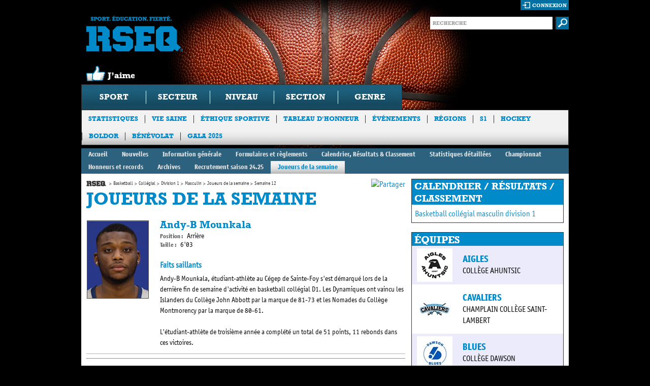

--- FILE ---
content_type: text/html; charset=utf-8
request_url: https://rseq.ca/sports/basketball/collegial/division-1/masculin/joueurs-de-la-semaine/2022-2023/semaine-12/
body_size: 50246
content:


<!doctype html>
<html class="no-js">
<head>
  <!-- Google Tag Manager -->
  <script>(function(w,d,s,l,i){w[l]=w[l]||[];w[l].push({'gtm.start':
  new Date().getTime(),event:'gtm.js'});var f=d.getElementsByTagName(s)[0],
  j=d.createElement(s),dl=l!='dataLayer'?'&l='+l:'';j.async=true;j.src=
  'https://www.googletagmanager.com/gtm.js?id='+i+dl;f.parentNode.insertBefore(j,f);
  })(window,document,'script','dataLayer','GTM-NJ534XQ');</script>
  <!-- End Google Tag Manager -->
    <title>

Semaine 12 | Joueurs de la semaine | Masculin | Division 1 | Coll&#233;gial | Basketball | Accueil | RSEQ</title>
    <meta charset="utf-8" />
    <meta http-equiv="X-UA-Compatible" content="IE=edge,chrome=1" />
    <meta name="description" content="" />
    <meta name="author" content="" />
    <meta name="viewport" content="width=device-width,initial-scale=1" />
    
<meta property="og:url" content="https://rseq.ca/sports/basketball/collegial/division-1/masculin/joueurs-de-la-semaine/2022-2023/semaine-12/" />

    <meta property="og:title" content="" />
    <meta property="og:description" content="" />

    <meta property="og:image" content="https://res.cloudinary.com/agence-hoffman/image/upload/c_fit,h_630,w_1200/v1576251135/RSEQ/Signature-RSEQ-Francais-CMYK_czyozt.png">
    <link rel="shortcut icon" href="/favicon.ico" />
    <link rel="stylesheet" type="text/css" href="/css/site.css?id=8" media="all" />
    <link rel="stylesheet" type="text/css" href="/css/richtext.css" media="all" />
    <!--[if lt IE 9]><link rel="stylesheet" media="all" type="text/css" href="css/ie.css" /><![endif]-->
    <!-- HTML5 Video (Video CSS) -->
    <link rel="stylesheet" type="text/css" href="/css/video-js-1.1.5.css" />
    <!-- VideoJS Skins -->
    <link rel="stylesheet" type="text/css" href="/css/HTML5Video/hu.css" />
    <link rel="stylesheet" type="text/css" href="/css/HTML5Video/tube.css" />
    <link rel="stylesheet" type="text/css" href="/css/HTML5Video/vim.css" />
    <!--Placeholder plugin CSS-->
    <link rel="stylesheet" type="text/css" href="/css/PlaceholderPlugin/css/style.css" />
    <!--Evenements Calendar CSS-->
    <link rel="stylesheet" type="text/css" href="/scripts/FullCalendar/fullcalendar/fullcalendar.css" />
    <link rel="stylesheet" type="text/css" href="/scripts/FullCalendar/fullcalendar/fullcalendar.print.css"  media="print" />
    <!-- Colorbox CSS-->
    <link rel="stylesheet" type="text/css" href="/scripts/Colorbox/example5/colorbox.css"  />
    <!-- Slick Carousel CSS -->
    <link rel="stylesheet" href="//cdn.jsdelivr.net/jquery.slick/1.5.9/slick.css" />
    <link rel="stylesheet" href="//cdn.jsdelivr.net/jquery.slick/1.5.9/slick-theme.css" />
  
    <!-- Start cookieyes banner -->
    <script id="cookieyes" type="text/javascript" src="https://cdn-cookieyes.com/client_data/6a3d117d5fe9930b19acddbd/script.js"></script>
    <!-- End cookieyes banner -->

    <script type="text/javascript" src="//ajax.googleapis.com/ajax/libs/jquery/1.7.1/jquery.min.js"></script>
    <script type="text/javascript" src="/scripts/slides.min.jquery.js"></script>
    <script type="text/javascript" src="/scripts/flickrshow-7.2.min.js"></script>
    <!-- Slick Carousel JS -->
    <script type="text/javascript" src="//cdn.jsdelivr.net/jquery.slick/1.5.9/slick.min.js"></script>

    <script type="text/javascript" src="/scripts/modernizr.js"></script>
    <script type="text/javascript" src="/scripts/navSearch.js"></script>
    <!--<script type="text/javascript" src="/scripts/hide-inputs.js"></script>-->
    <script type="text/javascript" src="/scripts/site.js"></script>
    <script type="text/javascript" src="/scripts/bigBoxRandom.js"></script>
    <script type="text/javascript" src="/scripts/knockout-2.0.0.debug.js" ></script>
    <script type="text/javascript" src="/scripts/knockout-2.0.0.js" ></script>
    <script type="text/javascript" src="/scripts/widgetTool.js" ></script>
    <script type="text/javascript" src="/scripts/GoogleMaps.js" ></script>
    <script type="text/javascript" src="/scripts/waitForImages.js" ></script>
    <!-- Colorbox -->
    <script type="text/javascript" src="/scripts/Colorbox/colorbox/jquery.colorbox.js" ></script>
    <!--Placeholder plugin scripts-->
    <script type="text/javascript" src="/css/PlaceholderPlugin/js/jquery.placeholder.js" ></script>
    <!--Evenements Calendar scripts-->
    <script src="/scripts/FullCalendar/jquery/jquery-ui-1.8.17.custom.min.js" type="text/javascript" ></script>
    <script src="/scripts/FullCalendar/fullcalendar/fullcalendar.js" type="text/javascript"></script>
    <!-- HTML5 Video (VideoJS) -->
    <script type="text/javascript" src="/scripts/HTML5Video/video-js-1.1.5.js"></script>    
    <script type="text/javascript">
        //This will add VideoJS to all <video> tags on the page when the DOM is ready
        VideoJS.setupAllWhenReady();
    </script>
    
    <!-- Facebook Pixel Code -->
    <script>
        !function(f,b,e,v,n,t,s){if(f.fbq)return;n=f.fbq=function(){n.callMethod?
        n.callMethod.apply(n,arguments):n.queue.push(arguments)};if(!f._fbq)f._fbq=n;
        n.push=n;n.loaded=!0;n.version='2.0';n.queue=[];t=b.createElement(e);t.async=!0;
        t.src=v;s=b.getElementsByTagName(e)[0];s.parentNode.insertBefore(t,s)}(window,
        document,'script','//connect.facebook.net/en_US/fbevents.js');

        fbq('init', '500177960187274');
        fbq('track', "PageView");
        fbq('track', 'ViewContent');
        fbq('track', 'Search');
        fbq('track', 'Lead');

    </script>
    <noscript><img height="1" width="1" style="display:none" src="https://www.facebook.com/tr?id=500177960187274&ev=PageView&noscript=1"/></noscript>
    <!-- End Facebook Pixel Code -->

    <!--Google analytics-->
    <script type="text/javascript">
        var _gaq = _gaq || [];
        _gaq.push(['_setAccount', 'UA-19109575-2']);
        _gaq.push(['_trackPageview']);

        (function () {
            var ga = document.createElement('script'); ga.type = 'text/javascript'; ga.async = true;
            ga.src = ('https:' == document.location.protocol ? 'https://ssl' : 'http://www') + '.google-analytics.com/ga.js';
            var s = document.getElementsByTagName('script')[0]; s.parentNode.insertBefore(ga, s);
        })();
    </script>

    

<style> body { background: #000 url(/media/183728/rseq_w_header_basket.jpg) no-repeat 50% 0; }</style>
    
</head>
<body>
  <!-- Google Tag Manager (noscript) -->
  <noscript><iframe src="https://www.googletagmanager.com/ns.html?id=GTM-NJ534XQ"
  height="0" width="0" style="display:none;visibility:hidden"></iframe></noscript>
  <!-- End Google Tag Manager (noscript) -->
    <div id="container">
        <header>
            <!-- header -->
            <div id="fb-root"></div>
<script>
    window.fbAsyncInit = function () {
        FB.init({
            appId: '367358663319090', // App ID
            channelUrl: '//connect.facebook.net/fr_CA/all.js', // Channel File
            status: true, // check login status
            cookie: true, // enable cookies to allow the server to access the session
            xfbml: true  // parse XFBML
        });

        // Additional initialization code here
    };

    // Load the SDK Asynchronously
    (function (d) {
        var js, id = 'facebook-jssdk', ref = d.getElementsByTagName('script')[0];
        if (d.getElementById(id)) { return; }
        js = d.createElement('script'); js.id = id; js.async = true;
        js.src = "//connect.facebook.net/fr_CA/all.js";
        ref.parentNode.insertBefore(js, ref);
    }(document));

    var name = $('[property="og:title"]').attr('content');
    var description = $('[property="og:description"]').attr('content');
    var url = $('[property="og:url"]').attr('content');

    function postToFeed() {

        // calling the API ...
        var obj = {
            method: 'feed',
            link: url,
            name: name,
            description: description
        };

        function callback(response) {
        }

        FB.ui(obj, callback);
    }

</script>
<div class="top">
	<section class="logo-box">
		<h1 class="logo"><a href="/" title="Sport. Education. Fierte. RSEQ">Sport. Education. Fierte. RSEQ</a></h1>
        <div onclick='postToFeed(); return false;' class="like"></div>
    </section>
	<div class="form-box">
        <section class="login-box">
            
            
            <div id="isAuthenticated" style="display: none;">
                <div id="logout-loader" style="display: block; float: right; background-color: #006FA1; height: 18px; padding-top: 2px; padding-right: 2px;">
                    <img src="/media/ui/ajax-loader-2.gif" style="display: none;" width="16" height="16" alt="Chargement..."/>
                </div>
                <a href="#" class="login" id="logout">déconnexion</a>
                <div class="memberInfo">Bonjour <a style="cursor:pointer; color: white;" id="username"></a> |</div>

                <div id="changePasswordForm" class="loginBoxForm">
                    <div>
                        <label for="change-password-current" style="width: 240px;">Mot de passe actuel</label>
                        <input type="password" id="change-password-current" name="change-password-current" value="" />
                    </div>
                    <div>
                        <label for="change-password-new" style="width: 240px;">Nouveau mot de passe</label>
                        <input type="password" id="change-password-new" name="change-password-new" value="" />
                    </div>
                    <div>
                        <label for="change-password-confirm" style="width: 240px;">Confirmer le nouveau mot de passe</label>
                        <input type="password" id="change-password-confirm" name="change-password-confirm" value="" />
                    </div>
                    <div style="margin-bottom: 10px;">                           
                        <img class="loader" style="display: none; float: left; padding-top: 5px; padding-right: 25px; padding-left: 5px;" src="/media/ui/ajax-loader-2.gif" width="16" height="16" alt="Chargement..."/>
                        <input type="button" onclick="ChangePassword();" value="Changer le mot de passe" style="margin-left: 0; float: right;" /><br />
                    </div>
                    <div class="authenticationMessage"></div>
                </div>

            </div>

            <div id="isNotAuthenticated">
                <a href="#" class="login" id="connexionLink">connexion</a>
                <div id="loginBoxForm" class="loginBoxForm">
                    <div>
                        <label for="login-username">Utilisateur</label>
                        <input type="text" id="login-username" name="login-username" value="" />
                    </div>
                    <div>
                        <label for="login-password">Mot de passe</label>
                        <input type="password" id="login-password" name="login-password" value="" />
                    </div>
                    <div>                           
                        <img id="login-loader" style="display: none; float: right; padding-top: 5px; padding-right: 25px;" src="/media/ui/ajax-loader-2.gif" width="16" height="16" alt="Chargement..."/>
                        <input type="button" onclick="Login();" value="Ouvrir une session" /><br />
                        <a style="cursor: pointer;" onclick="ShowForgotPasswordForm();" class="link">Mot de passe oublié ?</a>
                        
                    </div>
                    <div id="authenticationMessage" name="authenticationMessage" class="authenticationMessage"></div>
                </div>

                <div id="forgotPasswordForm" class="loginBoxForm">
                    <div>
                        <label for="login-username" style="width: 149px;">Entrez votre courriel</label>
                        <input type="text" id="login-email" name="login-email" value="" />
                    </div>
                    <div style="margin-bottom: 10px;">                           
                        <img class="loader" style="display: none; float: left; padding-top: 5px; padding-right: 25px; padding-left: 5px;" src="/media/ui/ajax-loader-2.gif" width="16" height="16" alt="Chargement..."/>
                        <input type="button" onclick="ForgotPassword();" value="Envoyer un nouveau mot de passe" style="margin-left: 0; float: right;" /><br />
                    </div>
                    <div class="authenticationMessage"></div>
                </div>

            </div>
            
        </section>
		<section class="search-form">
			<form action="/recherche/" method="GET">
				<fieldset>
					<div class="input-text">
						<input type="text" name="s" class="text" placeholder="RECHERCHE" value=""  />
					</div>
					<input class="submit" type="image" src="/media/ui/buttons/btn-submit.gif" alt="submit" />
				</fieldset>
			</form>
		</section>
	</div>
    
    
</div>
        
            <!-- Navigation -->
                          

<nav>
    <ul>
        <li id="SportFilter">
            <a id="SportFilterDrop">Sport</a>
            <div class="drop">
                <strong class="title">Choisissez l&rsquo;information souhait&eacute;e en utilisant une ou plusieurs des options suivantes</strong>
                <div class="holder">
                    <ul class="list-1">
                        <li><a href="#null">athl&eacute;tisme</a></li>
                        <li><a href="#null">badminton</a></li>
                        <li><a href="#null">baseball</a></li>
                        <li><a href="#null">basketball</a></li>
                        <li><a href="#null">cheerleading</a></li>
                        <li><a href="#null">cross-country</a></li>
                        <li><a href="#null">crosse</a></li>
                        <li><a href="#null">flag football</a></li>
                        <li><a href="#null">football</a></li>
                        <li><a href="#null">futsal</a></li>
                        <li><a href="#null">golf</a></li>
                        <li><a href="#null">halt&eacute;rophilie</a></li>
                        <li><a href="#null">hockey</a></li>
                        <li><a href="#null">hockey cosom</a></li>
                        <li><a href="#null">natation</a></li>
                        <li><a href="#null">rugby</a></li>
                        <li><a href="#null">ski</a></li>
                        <li><a href="#null">soccer</a></li>
                        <li><a href="#null">soccer int&eacute;rieur</a></li>
                        <li><a href="#null">soccer intersectoriel</a></li>
                        <li><a href="#null">volleyball</a></li>
						<li><a href="#null">ultimate</a></li>
                    </ul>
                    <ul class="list-2">
                        <li class="color secteurlist"><div>coll&eacute;gial</div></li>
                        <li class="color secteurlist"><div>universitaire</div></li>
                        <li class="category">scolaire</li>
                        <li class="color secteurlist"><div>ligues provinciales</div></li>
                        <li class="color secteurlist"><div>championnats provinciaux</div></li>
                    </ul>
                    <ul class="list-3">
                        <li id="excellence" class="color niveaulist"><div>Excellence</div></li>
                        <li class="color niveaulist"><div>division 1</div></li>
                        <li class="color niveaulist"><div>division 2</div></li>
                        <li class="color niveaulist"><div>division 3</div></li>
                    </ul>
                    <ul class="list-4">
                        <li class="color sectionlist"><div>nord-est</div></li>
                        <li class="color sectionlist"><div>sud-ouest</div></li>
                        <li class="category">cat&eacute;gorie</li>
                        <li class="color scolaire"><div>benjamin</div></li>
                        <li class="color scolaire"><div>cadet</div></li>
                        <li class="color scolaire"><div>juvénile</div></li>
                    </ul>
                    <ul class="list-5">
                        <li class="color genrelist"><div>f&eacute;minin</div></li>
                        <li class="color genrelist"><div>masculin</div></li>
                    </ul>
                </div>
                <a href="#" class="submit">soumettre</a>
            </div>
        </li>
        <li><a href="#null">secteur</a></li>
        <li><a href="#null">niveau</a></li>
        <li><a href="#null">section</a></li>
        <li><a href="#null">genre</a></li>
    </ul>
</nav>




<section class="sub-nav">
    <ul>
                <li><a href="/statistiques/"  target=&quot;_blank&quot;>Statistiques</a></li>
                <li><a href="/viesaine/" >Vie Saine</a></li>
                <li><a href="/ethiquesportive/" >&#201;thique sportive</a></li>
                <li><a href="/tableauhonneur/" >Tableau d&#39;honneur</a></li>
                <li><a href="/evenementsautres/" >&#201;v&#233;nements</a></li>
                <li><a href="/regions/" >R&#233;gions</a></li>
                <li><a href="/s1/"  target=&quot;_blank&quot;>S1</a></li>
                <li><a href="/hockey/"  target=&quot;_blank&quot;>Hockey</a></li>
                <li><a href="/boldor/"  target=&quot;_blank&quot;>Boldor</a></li>
                <li><a href="/b&#233;n&#233;volat/"  target=&quot;_blank&quot;>B&#233;n&#233;volat</a></li>
                <li><a href="/gala-2025/" >Gala 2025</a></li>
    </ul>
</section>

<!--This line should be activated when a main sponsor is selected for the site <a href="#" class="logos">Commanditaire principal Desjardins</a>-->

        </header><!-- header end -->

        

<div class="section-nav">
    <ul>
        <li><a href="/sports/basketball/collegial/division-1/masculin/">Accueil</a></li>
                    <li><a href="/sports/basketball/collegial/division-1/masculin/nouvelles/">Nouvelles</a></li>    
                    <li><a href="/sports/basketball/collegial/division-1/masculin/infogenerale/">Information g&#233;n&#233;rale</a></li>    
                    <li><a href="/sports/basketball/collegial/division-1/masculin/formulairesreglements/">Formulaires et r&#232;glements</a></li>    
                    <li><a href="/sports/basketball/collegial/division-1/masculin/calendrier,-r&#233;sultats-classement/" target=&quot;_blank&quot;>Calendrier, R&#233;sultats &amp; Classement</a></li>    
                    <li><a href="/sports/basketball/collegial/division-1/masculin/statistiques-d&#233;taill&#233;es/" target=&quot;_blank&quot;>Statistiques d&#233;taill&#233;es</a></li>    
                    <li><a href="/sports/basketball/collegial/division-1/masculin/championnat/">Championnat</a></li>    
                    <li><a href="/sports/basketball/collegial/division-1/masculin/honneurs-et-records/">Honneurs et records</a></li>    
                    <li><a href="/sports/basketball/collegial/division-1/masculin/archives/">Archives</a></li>    
                    <li><a href="/sports/basketball/collegial/division-1/masculin/recrutement-saison-2627/">Recrutement saison 24.25</a></li>    
                    <li class="active"><a href="/sports/basketball/collegial/division-1/masculin/joueurs-de-la-semaine/">Joueurs de la semaine</a></li>    
    </ul>
</div>
<div id="main" role="main">
    <div class="top-holder">
        <!-- main content holder -->
        

    <section id="content">
        <div style="float: right;">
            <!-- AddThis Button BEGIN -->
            <a class="addthis_button" href="http://www.addthis.com/bookmark.php?v=250&amp;pubid=ra-4fb2b224048696ec"><img src="http://s7.addthis.com/static/btn/sm-share-fr.gif" width="83" height="16" alt="Partager" style="border:0"/></a>
            <script type="text/javascript" src="http://s7.addthis.com/js/250/addthis_widget.js#pubid=ra-4fb2b224048696ec"></script>
            <!-- AddThis Button END -->
        </div>
        
    

<ul class="breadcrumbs">
            <li class="home"><a href="/">Accueil</a></li>
            <li></li>
                <li><a href="/sports/basketball/">Basketball</a></li>
                <li><a href="/sports/basketball/collegial/">Coll&#233;gial</a></li>
                <li><a href="/sports/basketball/collegial/division-1/">Division 1</a></li>
                <li><a href="/sports/basketball/collegial/division-1/masculin/">Masculin</a></li>
                <li><a href="/sports/basketball/collegial/division-1/masculin/joueurs-de-la-semaine/">Joueurs de la semaine</a></li>
            <li>Semaine 12</li>
</ul>
    
    
    <h2 class="title">Joueurs de la semaine</h2>  
            <div class="info-holder" style="min-height: 150px;">
                <div class="ico-potw"><img src="/ImageGen.ashx?width=120&image=/media/2656703/2223_coll_basketd1_jdls_sem12_photosite-02.png" alt="Andy-B Mounkala" width="120" /></div>
                <div class="text">
                        
                    <h3>Andy-B Mounkala</h3>
 <p class="joueur-info"><span class="titreJoueur">Position : </span>Arri&#232;re</p>  <p class="joueur-info"><span class="titreJoueur">Taille : </span>6&#39;03</p>                         
                        <h4 style="color: #008AC9; margin-bottom: 5px;">Faits saillants</h4>
                        <p>Andy-B Mounkala, étudiant-athlète au Cégep de Sainte-Foy s'est démarqué lors de la dernière fin de semaine d'activité en basketball collégial D1. Les Dynamiques ont vaincu les Islanders du Collège John Abbott par la marque de 81-73 et les Nomades du Collège Montmorency par la marque de 80-61.<br/><br/>L'étudiant-athlète de troisième année a complété un total de 51 points, 11 rebonds dans ces victoires.</p>
                                                                                                                                          
                </div>
            </div>

<hr/>

<h3>Toutes les semaines</h3>
    <div><a href="/sports/basketball/collegial/division-1/masculin/joueurs-de-la-semaine/2022-2023/semaine-1/">Semaine 1</a></div>
    <div><a href="/sports/basketball/collegial/division-1/masculin/joueurs-de-la-semaine/2022-2023/semaine-2/">Semaine 2</a></div>
    <div><a href="/sports/basketball/collegial/division-1/masculin/joueurs-de-la-semaine/2022-2023/semaine-3/">Semaine 3</a></div>
    <div><a href="/sports/basketball/collegial/division-1/masculin/joueurs-de-la-semaine/2022-2023/semaine-4/">Semaine 4</a></div>
    <div><a href="/sports/basketball/collegial/division-1/masculin/joueurs-de-la-semaine/2022-2023/semaine-5/">Semaine 5</a></div>
    <div><a href="/sports/basketball/collegial/division-1/masculin/joueurs-de-la-semaine/2022-2023/semaine-6/">Semaine 6</a></div>
    <div><a href="/sports/basketball/collegial/division-1/masculin/joueurs-de-la-semaine/2022-2023/semaine-7/">Semaine 7</a></div>
    <div><a href="/sports/basketball/collegial/division-1/masculin/joueurs-de-la-semaine/2022-2023/semaine-8/">Semaine 8</a></div>
    <div><a href="/sports/basketball/collegial/division-1/masculin/joueurs-de-la-semaine/2022-2023/semaine-9/">Semaine 9</a></div>
    <div><a href="/sports/basketball/collegial/division-1/masculin/joueurs-de-la-semaine/2022-2023/semaine-10/">Semaine 10</a></div>
    <div><a href="/sports/basketball/collegial/division-1/masculin/joueurs-de-la-semaine/2022-2023/semaine-11/"></a></div>
    <div><a href="/sports/basketball/collegial/division-1/masculin/joueurs-de-la-semaine/2022-2023/semaine-12/">Semaine 12</a></div>
    <div><a href="/sports/basketball/collegial/division-1/masculin/joueurs-de-la-semaine/2022-2023/semaine-13/">Semaine 13</a></div>
    <div><a href="/sports/basketball/collegial/division-1/masculin/joueurs-de-la-semaine/2022-2023/semaine-14/">Semaine 14</a></div>
    <div><a href="/sports/basketball/collegial/division-1/masculin/joueurs-de-la-semaine/2022-2023/semaine-15/">Semaine 15</a></div>
    <div><a href="/sports/basketball/collegial/division-1/masculin/joueurs-de-la-semaine/2022-2023/semaine-16/">Semaine 16</a></div>

<h3>Toutes les années</h3>
    <div><a href="/sports/basketball/collegial/division-1/masculin/joueurs-de-la-semaine/2018/">2018</a></div>
    <div><a href="/sports/basketball/collegial/division-1/masculin/joueurs-de-la-semaine/2022-2023/"></a></div>
    <div><a href="/sports/basketball/collegial/division-1/masculin/joueurs-de-la-semaine/2023-2024/"></a></div>



    </section><!-- main content end -->
        
    <aside>
        
    
<!-- WidgetModule begin -->

        <!-- nodeToUse: Sports -->

                <div class="right-sidebar-box">
                    <h3>CALENDRIER / RÉSULTATS / CLASSEMENT</h3>
                        <div class="block">
                            <a href="//www.rseq-stats.ca/collegial/basketball-m-d1/" target="_blank">Basketball coll&#233;gial masculin division 1</a>
                        </div>
                </div>


            <div class="equipes">
                <h3>Équipes</h3>
                <div class="block">
                                    <div class="teamElement" style="background-color:#ebebfb;">
                                        <div class="logoEquipe">
                                            <a href="/sports/basketball/collegial/division-1/masculin/indiens/"><img src="/ImageGen.ashx?image=/media/24405/fc6d068f-12ab-4693-a9c6-ccd88352ef23.png&amp;width=58&amp;height=58&amp;pad=true&amp;constrain=true" alt="Aigles" width="58"/></a>
                                        </div>
                                        <div class="equipe">
                                            <a href="/sports/basketball/collegial/division-1/masculin/indiens/" >Aigles</a>
                                            <br/>
                                            COLL&#200;GE AHUNTSIC
                                        </div>
                                    </div>
                                    <div class="teamElement" style="background-color:#ffffff;">
                                        <div class="logoEquipe">
                                            <a href="/sports/basketball/collegial/division-1/masculin/cavaliers/"><img src="/ImageGen.ashx?image=/media/24440/ccsl_cavaliers_logo_c.jpg&amp;width=58&amp;height=58&amp;pad=true&amp;constrain=true" alt="Cavaliers" width="58"/></a>
                                        </div>
                                        <div class="equipe">
                                            <a href="/sports/basketball/collegial/division-1/masculin/cavaliers/" >Cavaliers</a>
                                            <br/>
                                            CHAMPLAIN COLL&#200;GE SAINT-LAMBERT
                                        </div>
                                    </div>
                                    <div class="teamElement" style="background-color:#ebebfb;">
                                        <div class="logoEquipe">
                                            <a href="/sports/basketball/collegial/division-1/masculin/blues/"><img src="/ImageGen.ashx?image=/media/2536015/2022-2023_dawson_blues-logo-full-color-rgb.jpg&amp;width=58&amp;height=58&amp;pad=true&amp;constrain=true" alt="Blues" width="58"/></a>
                                        </div>
                                        <div class="equipe">
                                            <a href="/sports/basketball/collegial/division-1/masculin/blues/" >Blues</a>
                                            <br/>
                                            COLL&#200;GE DAWSON
                                        </div>
                                    </div>
                                    <div class="teamElement" style="background-color:#ffffff;">
                                        <div class="logoEquipe">
                                            <a href="/sports/basketball/collegial/division-1/masculin/lynx/"><img src="/ImageGen.ashx?image=/media/24460/1a90d340-109b-4807-bc59-2a74119b8824.png&amp;width=58&amp;height=58&amp;pad=true&amp;constrain=true" alt="Lynx" width="58"/></a>
                                        </div>
                                        <div class="equipe">
                                            <a href="/sports/basketball/collegial/division-1/masculin/lynx/" >Lynx</a>
                                            <br/>
                                            C&#201;GEP &#201;DOUARD-MONTPETIT
                                        </div>
                                    </div>
                                    <div class="teamElement" style="background-color:#ebebfb;">
                                        <div class="logoEquipe">
                                            <a href="/sports/basketball/collegial/division-1/masculin/br&#233;beuf/"><img src="/ImageGen.ashx?image=/media/463331/microsoftteams-image.png&amp;width=58&amp;height=58&amp;pad=true&amp;constrain=true" alt="Dynamiques" width="58"/></a>
                                        </div>
                                        <div class="equipe">
                                            <a href="/sports/basketball/collegial/division-1/masculin/br&#233;beuf/" >Dynamiques</a>
                                            <br/>
                                            COLL&#200;GE JEAN-DE-BR&#201;BEUF
                                        </div>
                                    </div>
                                    <div class="teamElement" style="background-color:#ffffff;">
                                        <div class="logoEquipe">
                                            <a href="/sports/basketball/collegial/division-1/masculin/islanders/"><img src="/ImageGen.ashx?image=/media/24490/john_abbott.jpg&amp;width=58&amp;height=58&amp;pad=true&amp;constrain=true" alt="Islanders" width="58"/></a>
                                        </div>
                                        <div class="equipe">
                                            <a href="/sports/basketball/collegial/division-1/masculin/islanders/" >Islanders</a>
                                            <br/>
                                            COLL&#200;GE JOHN ABBOTT
                                        </div>
                                    </div>
                                    <div class="teamElement" style="background-color:#ebebfb;">
                                        <div class="logoEquipe">
                                            <a href="/sports/basketball/collegial/division-1/masculin/nomades/"><img src="/ImageGen.ashx?image=/media/24550/logo_nomades_avec_ecritures_3couleurs.jpg&amp;width=58&amp;height=58&amp;pad=true&amp;constrain=true" alt="Nomades" width="58"/></a>
                                        </div>
                                        <div class="equipe">
                                            <a href="/sports/basketball/collegial/division-1/masculin/nomades/" >Nomades</a>
                                            <br/>
                                            COLL&#200;GE MONTMORENCY
                                        </div>
                                    </div>
                                    <div class="teamElement" style="background-color:#ffffff;">
                                        <div class="logoEquipe">
                                            <a href="/sports/basketball/collegial/division-1/masculin/griffons/"><img src="/ImageGen.ashx?image=/media/24555/logo_couleurs_griffons_oiseau.jpg&amp;width=58&amp;height=58&amp;pad=true&amp;constrain=true" alt="Griffons" width="58"/></a>
                                        </div>
                                        <div class="equipe">
                                            <a href="/sports/basketball/collegial/division-1/masculin/griffons/" >Griffons</a>
                                            <br/>
                                            C&#201;GEP DE L&#39;OUTAOUAIS
                                        </div>
                                    </div>
                                    <div class="teamElement" style="background-color:#ebebfb;">
                                        <div class="logoEquipe">
                                            <a href="/sports/basketball/collegial/division-1/masculin/dynamiques/"><img src="/ImageGen.ashx?image=/media/24590/csf-logo_dynamiques_cmyk.jpg&amp;width=58&amp;height=58&amp;pad=true&amp;constrain=true" alt="Dynamiques" width="58"/></a>
                                        </div>
                                        <div class="equipe">
                                            <a href="/sports/basketball/collegial/division-1/masculin/dynamiques/" >Dynamiques</a>
                                            <br/>
                                            C&#201;GEP DE SAINTE-FOY
                                        </div>
                                    </div>
                                    <div class="teamElement" style="background-color:#ffffff;">
                                        <div class="logoEquipe">
                                            <a href="/sports/basketball/collegial/division-1/masculin/filons/"><img src="/ImageGen.ashx?image=/media/1857468/imagegen.jpg&amp;width=58&amp;height=58&amp;pad=true&amp;constrain=true" alt="Filons" width="58"/></a>
                                        </div>
                                        <div class="equipe">
                                            <a href="/sports/basketball/collegial/division-1/masculin/filons/" >Filons</a>
                                            <br/>
                                            C&#201;GEP DE THETFORD
                                        </div>
                                    </div>
                                    <div class="teamElement" style="background-color:#ebebfb;">
                                        <div class="logoEquipe">
                                            <a href="/sports/basketball/collegial/division-1/masculin/volontaires/"><img src="/ImageGen.ashx?image=/media/24575/volontaires_complet_pformat_couleur.jpg&amp;width=58&amp;height=58&amp;pad=true&amp;constrain=true" alt="Volontaires" width="58"/></a>
                                        </div>
                                        <div class="equipe">
                                            <a href="/sports/basketball/collegial/division-1/masculin/volontaires/" >Volontaires</a>
                                            <br/>
                                            C&#201;GEP DE SHERBROOKE
                                        </div>
                                    </div>
                                    <div class="teamElement" style="background-color:#ffffff;">
                                        <div class="logoEquipe">
                                            <a href="/sports/basketball/collegial/division-1/masculin/cheetahs/"><img src="/ImageGen.ashx?image=/media/24630/vaniercheetahsrgblrg__2_.gif&amp;width=58&amp;height=58&amp;pad=true&amp;constrain=true" alt="Cheetahs" width="58"/></a>
                                        </div>
                                        <div class="equipe">
                                            <a href="/sports/basketball/collegial/division-1/masculin/cheetahs/" >Cheetahs</a>
                                            <br/>
                                            COLL&#200;GE VANIER
                                        </div>
                                    </div>
                </div>
            </div>

        <div class="right-sidebar-box">
	        <h3>Joueurs de la semaine</h3>
            <div class="block jdls">

                        <div style="padding-bottom: 10px; margin-right: 5px; margin-bottom: 1px;">
                            <div style="float: left; width: 60px;">
                                <a href="/sports/basketball/collegial/division-1/masculin/joueurs-de-la-semaine/2023-2024/semaine-16/"><img src="/ImageGen.ashx?width=60&image=/media/2816038/2324_coll_basketd1_jdls_sem16_photosite-01.png" alt="Isaiah Graham-Roache" width="60px" class="potwWidgetImg" /></a>
                            </div>
                            <div style="margin-top: 5px; margin-left: 10px; float: left;width: 217px;">
                                <span class="blue"><b><a href="/sports/basketball/collegial/division-1/masculin/joueurs-de-la-semaine/2023-2024/semaine-16/">Isaiah Graham-Roache</a></b></span><br /> <a href="/sports/basketball/collegial/division-1/masculin/joueurs-de-la-semaine/2023-2024/semaine-16/">[+]</a>
                            </div><br clear="all"/>
                        </div>
            </div>
        </div>

<div id="twitter-widget">
    <a class="twitter-timeline" href="https://twitter.com/RSEQ1" data-dnt="true" data-widget-id="387965783726239744" lang="FR" data-tweet-limit="3">Tweets par RSEQ1</a>
    <script>
        !function(d,s,id){var js,fjs=d.getElementsByTagName(s)[0],p=/^http:/.test(d.location)?'http':'https';if(!d.getElementById(id)){js=d.createElement(s);js.id=id;js.src=p+"://platform.twitter.com/widgets.js";fjs.parentNode.insertBefore(js,fjs);}}(document,"script","twitter-wjs");
    </script>
</div>

<div class="facebook-holder fbWidget">
  <h3>facebook</h3>
  <div class="top">
    <div class="ico">
      <a href="//www.facebook.com/RSEQ1" target="_blank" ><img src="/media/ui/ico12.gif" width="50" height="50" alt="image" /></a>
    </div>
    <div class="text">
      <a href="//www.facebook.com/RSEQ1" target="_blank" class="site-logo">RSEQ</a>
      <ul>
        <li class="like"><a id="facebookWidgetLink" class="like">J&rsquo;aime</a></li>
      </ul>
    </div>
  </div>
  <div id="fb-root"></div>
  <iframe src="//www.facebook.com/plugins/likebox.php?href=http%3A%2F%2Fwww.facebook.com%2FRSEQ1&amp;locale=fr_CA&amp;width=300&amp;height=258&amp;colorscheme=dark&amp;show_faces=true&amp;border_color=%23333&amp;stream=false&amp;header=false&amp;appId=367358663319090" scrolling="no" frameborder="0" allowTransparency="true"></iframe>
  
</div>
<div class="right-sidebar-box">
    <h3>Sanctions</h3>
    <div class="block">
        <p>Pour consulter la liste des sanctions, cliquez <a href="//sanctions.rseq.ca" target="_blank">ici</a></p>
        
    </div>
</div>
<!-- WidgetModule end -->

    </aside><!-- sidebar end -->
    

    </div><!-- top-holder end -->
    
            <div class="sponsor-box">
                <h3>Partenaires majeurs</h3>
                <ul class="list">
                        <li><a href=//leclerc.ca/fr/go-pure-barres-gruau?categorie=barre target="_blank"><img src="/ImageGen.ashx?height=165&width=220&pad=true&image=/media/490960/go-pure-leclerc.png" alt='@(((dynamic)partenaireNode).titre)' /></a></li>
                        <li><a href=//www.mels.gouv.qc.ca/accueil/ target="_blank"><img src="/ImageGen.ashx?height=165&width=220&pad=true&image=/media/24244/quebi2c__converti_.jpg" alt='@(((dynamic)partenaireNode).titre)' /></a></li>
                        <li><a href=//dmsports.ca/fr/ target="_blank"><img src="/ImageGen.ashx?height=165&width=220&pad=true&image=/media/2636811/mass_logo__002_.png" alt='@(((dynamic)partenaireNode).titre)' /></a></li>
                        <li><a href=//www.defacto.ca/ target="_blank"><img src="/ImageGen.ashx?height=165&width=220&pad=true&image=/media/2257360/logo_defacto-noirrouge.png" alt='@(((dynamic)partenaireNode).titre)' /></a></li>
                            </ul>
                            <ul class="list" style="display: none;">
                        <li><a href=//badensports.com/ target="_blank"><img src="/ImageGen.ashx?height=165&width=220&pad=true&image=/media/24949/baden_2017_x.jpg" alt='@(((dynamic)partenaireNode).titre)' /></a></li>
                        <li><a href=//www.yonex.com/ target="_blank"><img src="/ImageGen.ashx?height=165&width=220&pad=true&image=/media/24994/yonex_2017_x.jpg" alt='@(((dynamic)partenaireNode).titre)' /></a></li>
                        <li><a href=//www.sportsexperts.ca/fr-CA/ target="_blank"><img src="/ImageGen.ashx?height=165&width=220&pad=true&image=/media/2614971/2021_sportsexperts_bleu_cmyk.png" alt='@(((dynamic)partenaireNode).titre)' /></a></li>
                        <li><a href=//www.tvasports.ca/ target="_blank"><img src="/ImageGen.ashx?height=165&width=220&pad=true&image=/media/2395468/tva_sports_logo_vertical_couleur_rvb.png" alt='@(((dynamic)partenaireNode).titre)' /></a></li>
                            </ul>
                            <ul class="list" style="display: none;">
                        <li><a href=//columbuscafe.ca/ target="_blank"><img src="/ImageGen.ashx?height=165&width=220&pad=true&image=/media/2911775/columbus_logo_complet_fond_clair.png" alt='@(((dynamic)partenaireNode).titre)' /></a></li>
                        <li><a href=//www.wecookmeals.ca/ target="_blank"><img src="/ImageGen.ashx?height=165&width=220&pad=true&image=/media/3070129/logo-lettres-bil-vert-2.png" alt='@(((dynamic)partenaireNode).titre)' /></a></li>
                </ul>
            </div>
                <script type='text/javascript'>
                    
                    var currentlyVisible = $('.sponsor-box .list:first');
                    var pause = false;
                    function cycle() {
                        if (!pause) {
                            currentlyVisible.fadeOut(function () {
                                if (currentlyVisible.next().length != 0) {
                                    // Move to next
                                    currentlyVisible = currentlyVisible.next();
                                } else {
                                    // Or reset to first
                                    currentlyVisible = $('.sponsor-box .list:first');
                                }
                                currentlyVisible.fadeIn();
                            });
                        }
                        setTimeout("cycle()", 7000);
                    }

                    $(document).ready(function () {
                        $('.sponsor-box .list').hover(function () {
                            // Hover in
                            pause = true;
                        }, function () {
                            // Hover out
                            pause = false;
                        });
                        setTimeout("cycle()", 7000);
                    });
                    
                </script>

</div><!-- main end -->


        <footer>
            <!-- footer -->
                          

<a href="#" class="footer-logo">RSEQ.CA</a>
<div class="holder">
	<section class="sport-list">
		<h3>SPORTS</h3>
        <ul>
                            <li><a href="/sports/athletisme/" >Athl&#233;tisme</a></li>
                <li><a href="/sports/badminton/" >Badminton</a></li>
                <li><a href="/sports/baseball/" >Baseball</a></li>
                <li><a href="/sports/basketball/" >Basketball</a></li>
                <li><a href="/sports/cheerleading/" >Cheerleading</a></li>
                <li><a href="/sports/cross-country/" >Cross-country</a></li>
                <li><a href="/sports/crosse/" >Crosse au champ</a></li>
                <li><a href="/sports/flag-football/" >Flag Football</a></li>
                <li><a href="/sports/football/" >Football</a></li>
                    </ul><ul>
                <li><a href="/sports/futsal/" >Futsal</a></li>
                <li><a href="/sports/golf/" >Golf</a></li>
                <li><a href="/sports/hockey/" >Hockey</a></li>
                <li><a href="/sports/hockey-cosom/" >Hockey Cosom</a></li>
                <li><a href="/sports/hockey-sans-contact/" >Hockey sur glace</a></li>
                <li><a href="/sports/natation/" >Natation</a></li>
                <li><a href="/sports/rugby/" >Rugby</a></li>
                <li><a href="/sports/ski/" >Ski</a></li>
                <li><a href="/sports/soccer/" >Soccer</a></li>
                    </ul><ul>
                <li><a href="/sports/soccer-interieur/" >Soccer int&#233;rieur</a></li>
                <li><a href="/sports/soccer-intersectoriel/" >Soccer intersectoriel</a></li>
                <li><a href="/sports/volleyball/" >Volleyball</a></li>
                <li><a href="/sports/ultimate/" >Ultimate</a></li>

        </ul>
	</section>
	<section class="secteurs-list">
		<h3>SECTEURS</h3>
		<ul>
			<li><a href="/secteur-scolaire/">Sport scolaire</a></li>
			<li><a href="/secteur-collegial/">Sport coll&eacute;gial</a></li>
			<li><a href="/secteur-universitaire/">Sport universitaire</a></li>
		</ul>
	</section>
	<section class="vie-saine-list">
		<a href="/viesaine/"><h3>vie saine</h3></a>
        <ul>
                            <li><a href="/viesaine/projets/a-propos/" >ISO-ACTIF</a></li>
                <li><a href="/viesaine/projets/pr1mo/"  target=&quot;_blank&quot;>PR1MO</a></li>
                <li><a href="/viesaine/projets/saisonsduprimaire/" >Les saisons du primaire</a></li>
                <li><a href="/viesaine/projets/la-rentr&#233;e-sportive/"  target=&quot;_blank&quot;>La rentr&#233;e sportive</a></li>
                <li><a href="/viesaine/projets/jeune-actif-au-secondaire/" >Jeune actif au secondaire </a></li>
                <li><a href="/viesaine/projets/gobestuca/" >Gobes-tu &#231;a ?</a></li>
                <li><a href="/viesaine/projets/actif-au-quotidien/" >Actif au quotidien</a></li>
                <li><a href="/viesaine/projets/en-forme-&#224;-la-maternelle/" >En forme &#224; la maternelle</a></li>
                <li><a href="/viesaine/projets/en-forme-au-primaire/" >En forme au primaire</a></li>
                    </ul><ul>
                <li><a href="/viesaine/projets/en-forme-au-secondaire/" >En forme au secondaire</a></li>
                <li><a href="/viesaine/projets/fumer-cest-d&#233;gueu/" >Commence pas &#224; fumer</a></li>
                <li><a href="/viesaine/projets/brise-lillusion/" >Brise l&#39;illusion</a></li>
                <li><a href="/viesaine/projets/plus-habile-plus-actif/" >Plus HABILE - Plus ACTIF</a></li>
                <li><a href="/viesaine/projets/defacto/" >De Facto</a></li>
                <li><a href="/viesaine/projets/vib-essence/" >VIB-Essence</a></li>
                <li><a href="/viesaine/projets/in-moveo/" >IN MOVEO</a></li>

        </ul>
	</section>
	<section class="authr-list">
		<a href="/lerseq/"><h3>Le RSEQ</h3></a>
        <ul>
                            <li><a href="/lerseq/message-du-chef-de-la-direction/" >Message du Chef de la direction</a></li>
                <li><a href="/lerseq/mission/" >Mission</a></li>
                <li><a href="/lerseq/historique/" >Historique</a></li>
                <li><a href="/lerseq/conseiladmin/" >Conseil d&#39;administration</a></li>
                <li><a href="/lerseq/equipe/" >&#201;quipe</a></li>
                <li><a href="/lerseq/bottin/" >Bottin</a></li>
                <li><a href="/lerseq/rseqrapportsannuels/" >Rapports annuels</a></li>
                <li><a href="/lerseq/publications/" >Publications</a></li>
                <li><a href="/lerseq/partenaires/" >Partenaires</a></li>
                    </ul><ul>
                <li><a href="/lerseq/faq/" >FAQ</a></li>
                <li><a href="/lerseq/liensutiles/" >Liens utiles</a></li>
                <li><a href="/lerseq/contacteznous/" >Contactez-nous</a></li>
                <li><a href="/lerseq/listeemplois/" >Emplois</a></li>
                <li><a href="/lerseq/documents-du-ca-du-20-juin-2019/" ></a></li>
                <li><a href="/lerseq/je-d&#233;nonce/" >Je d&#233;nonce</a></li>
                <li><a href="/lerseq/&#233;quit&#233;,-diversit&#233;-et-inclusion/" >&#201;quit&#233;, diversit&#233; et inclusion</a></li>
                <li><a href="/lerseq/b&#233;n&#233;volat/" >B&#233;n&#233;volat</a></li>

        </ul>
	</section>
    <section class="footer-right">
		<ul>
            <li><a target="_BLANK" href="/statistiques/"><h3>STATISTIQUES</h3></a></li>
			<li><a href="http://boutique.rseq.ca/" target="_blank"><h3>BOUTIQUE</h3></a></li>
            <li><a href="/ethiquesportive/"><h3>ÉTHIQUE SPORTIVE</h3></a></li>
            <li><a href="/evenementsautres/"><h3>ÉVÉNEMENTS</h3></a></li>
            <li><a href="/tableauhonneur/"><h3>TABLEAU D'HONNEUR</h3></a></li>
            <li><a target="_BLANK" href="//sanctions.rseq.ca"><h3>SANCTIONS</h3></a></li>
			<li><a href="/lerseq/protocole-de-gestion-des-commotions/"><h3>Gestion des commotions</h3></a></li>
		</ul>
	</section>
</div>
<section class="copy-box">
    <span class="link">Site par <a href="//www.philcommunications.com/fr/" target="_blank">PHIL Communications</a></span><br />
    <span class="link">en collaboration avec <a href="//www.defactointeractif.com" target="_blank">Defacto Interactif</a></span>
    <p>&copy; 2026 R&eacute;seau du sport &eacute;tudiant du Qu&eacute;bec - Tous droits r&eacute;serv&eacute;s | <a href="/legal/">Légal</a></p>
</section>
        </footer><!-- footer end -->
    </div><!-- container end -->
</body>
</html>



--- FILE ---
content_type: text/css
request_url: https://rseq.ca/css/HTML5Video/vim.css
body_size: 6399
content:
/*
VideoJS VimCSS Skin (http://videojs.com)
Version 1.1.5
*/

.vim-css ul.vjs-controls {
  height: 50px; opacity: 0.9; color: #fff;
  padding-left: 85px; /* Width of play button + margin */
  padding-right: 160px; /* Width of all the controls to the right of the progress control + margins */
}
.vim-css ul.vjs-controls > li {
  height: 32px; width: 25px; margin: 8px 0 0 0; padding: 0; text-align: center; background: rgba(23, 35, 34, 0.746094);
  border-radius: 0; -webkit-border-radius: 0; -moz-border-radius: 0;
  box-shadow: none; -webkit-box-shadow: none; -moz-box-shadow: none;
}
/* Placement of Control Items */
.vim-css ul.vjs-controls > li.vjs-play-control       { width: 65px; left: 10px; }
.vim-css ul.vjs-controls > li.vjs-progress-control   { width: 100%; position: relative; }
.vim-css ul.vjs-controls > li.vjs-time-control       { width: 75px; right: 85px; }
.vim-css ul.vjs-controls > li.vjs-volume-control     { width: 50px; right: 35px; }
.vim-css ul.vjs-controls > li.vjs-fullscreen-control { width: 25px; right: 10px; }

/* Play/Pause
-------------------------------------------------------------------------------- */
.vim-css ul.vjs-controls li.vjs-play-control { margin: 0; height: 40px;  border-radius: 5px; -webkit-border-radius: 5px; -moz-border-radius: 5px; }
.vim-css li.vjs-play-control.vjs-play span { border-left-color: #fff; border-top-width: 9px; border-left-width: 18px; border-bottom-width: 9px; margin: 11px 0 0 24px; }
.vim-css li.vjs-play-control:hover { background: #00ADEF; }
.vim-css li.vjs-play-control.vjs-pause span { width: 5px; height: 18px; margin: 5px auto 0; border-left: 5px solid #fff; border-right: 5px solid #fff; margin: 11px 0 0 24px; }

/* Progress
-------------------------------------------------------------------------------- */
.vim-css ul.vjs-controls li.vjs-progress-control { border-radius: 5px 0 0 5px; -webkit-border-radius: 5px 0 0 5px; -moz-border-radius: 5px 0 0 5px; }
.vim-css li.vjs-progress-control ul.vjs-progress-holder { height: 8px; padding: 1px; margin: 10px 5px 0 10px; border-color: #666666; border-radius: 0; -webkit-border-radius: 0; -moz-border-radius: 0; }
.vim-css li.vjs-progress-control li.vjs-play-progress { height: 8px; background: #00ADEF; border-radius: 0; -webkit-border-radius: 0; -moz-border-radius: 0; }
.vim-css li.vjs-progress-control li.vjs-load-progress { height: 8px; background: #898F8F; border-radius: 0; -webkit-border-radius: 0; -moz-border-radius: 0; }

/* Time Display
-------------------------------------------------------------------------------- */
.vim-css ul.vjs-controls li.vjs-time-control { font-size: 11px; }
.vim-css ul.vjs-controls li.vjs-time-control span { line-height: 32px; /* Centering vertically */ }

/* Volume
-------------------------------------------------------------------------------- */
.vim-css li.vjs-volume-control ul { padding: 7px 0 0 5px; width: 30px; }
.vim-css li.vjs-volume-control ul li {
  float: left; margin: 0 2px 0 0; padding: 0; list-style: none; width: 3px; height: 3px; border-bottom: 12px solid #666666;
  -webkit-transition: all 100ms linear; -moz-transition: all 100ms linear;
}
.vim-css li.vjs-volume-control ul li.vjs-volume-level-on { border-color: #00ADEF; }
.vim-css li.vjs-volume-control ul li:hover { height: 0; border-bottom-width: 15px; }

/* Fullscreen
-------------------------------------------------------------------------------- */
.vim-css .vjs-fullscreen-control ul { margin: 10px 0 0 0; }
.vim-css ul.vjs-controls .vjs-fullscreen-control { border-radius: 0 5px 5px 0; -webkit-border-radius: 0 5px 5px 0; -moz-border-radius: 0 5px 5px 0; }
/* Making default fullscreen icon smaller */
.vim-css .vjs-fullscreen-control ul li:nth-child(1) { margin: 0 4px 4px 0; border: none; border-top: 4px solid #fff; border-right: 4px solid rgba(0,0,0,0); }
.vim-css .vjs-fullscreen-control ul li:nth-child(2) { border: none; border-top: 4px solid #fff; border-left: 4px solid rgba(0,0,0,0); }
.vim-css .vjs-fullscreen-control ul li:nth-child(3) { clear: both; margin: 0 4px 0 0; border: none; border-bottom: 4px solid #fff; border-right: 4px solid rgba(0,0,0,0); }
.vim-css .vjs-fullscreen-control ul li:nth-child(4) { border: none; border-bottom: 4px solid #fff; border-left: 4px solid rgba(0,0,0,0); }
.vim-css.vjs-fullscreen .vjs-fullscreen-control ul li:nth-child(1) { border: none; border-bottom: 4px solid #fff; border-left: 4px solid rgba(0,0,0,0); }
.vim-css.vjs-fullscreen .vjs-fullscreen-control ul li:nth-child(2) { border: none; border-bottom: 4px solid #fff; border-right: 4px solid rgba(0,0,0,0); }
.vim-css.vjs-fullscreen .vjs-fullscreen-control ul li:nth-child(3) { border: none; border-top: 4px solid #fff; border-left: 4px solid rgba(0,0,0,0); }
.vim-css.vjs-fullscreen .vjs-fullscreen-control ul li:nth-child(4) { border: none; border-top: 4px solid #fff; border-right: 4px solid rgba(0,0,0,0); }
/* Fullscreen control hovering */
.vim-css .vjs-fullscreen-control:hover ul li:nth-child(3), .vim-css .vjs-fullscreen-control:hover ul li:nth-child(4), .vim-css.vjs-fullscreen .vjs-fullscreen-control:hover ul li:nth-child(1), .vim-css.vjs-fullscreen .vjs-fullscreen-control:hover ul li:nth-child(2) { border-bottom-color: #00ADEF; }
.vim-css .vjs-fullscreen-control:hover ul li:nth-child(1), .vim-css .vjs-fullscreen-control:hover ul li:nth-child(2), .vim-css.vjs-fullscreen .vjs-fullscreen-control:hover ul li:nth-child(3), .vim-css.vjs-fullscreen .vjs-fullscreen-control:hover ul li:nth-child(4) { border-top-color: #00ADEF; }

/* Big Play Button (at start)
---------------------------------------------------------*/
.vim-css div.vjs-big-play-button {
  width: 130px; height: 80px; margin: -40px 0 0 -65px;
  border: none; opacity: 0.9;
  border-radius: 10px; -webkit-border-radius: 10px; -moz-border-radius: 10px;

  background: rgba(23, 35, 34, 0.746094);

  /* CSS Shadows */
  box-shadow: none; -webkit-box-shadow: none; -moz-box-shadow: none;
}
.vim-css div.vjs-big-play-button:hover {
  background: #00ADEF;
  opacity: 1;
}
.vim-css div.vjs-big-play-button span {
  margin: 22px 0 0 48px;
  /* Drawing the play triangle with borders - http://www.infimum.dk/HTML/slantinfo.html */
  border-left: 36px solid #fff; /* Width & Color of play icon */
  /* Height of play icon is total top & bottom border widths. Color is transparent. */
  border-top: 18px solid rgba(0,0,0,0); border-bottom: 18px solid rgba(0,0,0,0);
}


--- FILE ---
content_type: application/javascript
request_url: https://rseq.ca/scripts/flickrshow-7.2.min.js
body_size: 11935
content:
/*
 *  @package    Flickrshow
 *  @subpackage Javascript
 *  @author     Ben Sekulowicz-Barclay
 *  @version    7.2
 */

var flickrshow,__hasProp=Object.prototype.hasOwnProperty;flickrshow=function(j,i){var l,a;if(!this instanceof flickrshow)return new flickrshow(j,i);a=this;a.addEvent=function(b,d,e){if((b!=null?b.addEventListener:void 0)!=null)return b!=null?b.addEventListener(d,e,false):void 0;else if((b!=null?b.attachEvent:void 0)!=null){b["e"+d+e]=e;b[d+e]=function(){return b["e"+d+e](window.event)};return b!=null?b.attachEvent("on"+d,b[d+e]):void 0}};a.addUrl=function(){var b,d,e,f;d={api_key:"6cb7449543a9595800bc0c365223a4e8",extras:"url_s,url_m,url_z,url_l",format:"json",jsoncallback:"flickrshow_jsonp_"+a.constants.random,page:a.settings.page,per_page:a.settings.per_page};if(a.settings.licence!=null)d.license=a.settings.licence;if(a.settings.license!=null)d.license=a.settings.license;if(a.settings.gallery!=null){d.method="flickr.galleries.getPhotos";d.gallery_id=a.settings.gallery}else if(a.settings.group!=null){d.method="flickr.groups.pools.getPhotos";d.group_id=a.settings.group}else if(a.settings.set!=null){d.method="flickr.photosets.getPhotos";d.photoset_id=a.settings.set}else if(a.settings.person!=null){d.method="flickr.people.getPhotosOf";d.user_id=a.settings.person}else if(a.settings.tags!=null||a.settings.user!=null){d.method="flickr.photos.search";if(a.settings.tags!=null)d.tags=a.settings.tags;if(a.settings.user!=null)d.user_id=a.settings.user}else d.method="flickr.photos.getRecent";e="http://api.flickr.com/services/rest/?";for(b in d)if(__hasProp.call(d,b)){f=d[b];e+=b+"="+f+"&"}return e};a.animate=function(b,d,e,f,g){var h;a.constants.intervals[g]!=null&&window.clearInterval(a.constants.intervals[g]);h=function(){var c,k;c=Math.round(b.style[d].replace(/([a-zA-Z]{2})$/,""));k=Math.round(e-c);if(Math.abs(k)>1)return b.style[d]=Math.floor(c+k/2)+"px";else{b.style[d]=e+"px";return window.clearInterval(a.constants.intervals[g])}};a.constants.intervals[g]=window.setInterval(h,f/1.5)};a.onClickLeft=function(){if(a.constants.isLoading!==true){a.constants.imageCurrent=a.constants.imageCurrent-1<0?a.constants.imageTotal-1:a.constants.imageCurrent-1;a.animate(a.elements.images,"left","-"+a.constants.imageCurrent*a.elements.target.offsetWidth,a.constants.speed,"i");a.showTitle();typeof a.settings.onMove==="function"&&a.settings.onMove(a.elements.images.childNodes[a.constants.imageCurrent].childNodes[0])}};a.onClickPlay=function(){var b;if(a.constants.isPlaying===false){a.constants.isPlaying=true;a.elements.buttons.childNodes[2].style.backgroundImage="url("+a.constants.base_url+"images/is.png)";b=function(){return a.onClickRight()};a.constants.intervals.playing=window.setInterval(b,a.settings.interval);typeof a.settings.onPlay==="function"&&a.settings.onPlay()}else{a.constants.isPlaying=false;a.elements.buttons.childNodes[2].style.backgroundImage="url("+a.constants.base_url+"images/ip.png)";window.clearInterval(a.constants.intervals.playing);typeof a.settings.onPause==="function"&&a.settings.onPause(a.elements.images.childNodes[a.constants.imageCurrent].childNodes[0])}};a.onClickRight=function(){if(a.constants.isLoading!==true){a.constants.imageCurrent=a.constants.imageCurrent+2>a.constants.imageTotal?0:a.constants.imageCurrent+1;a.animate(a.elements.images,"left","-"+a.constants.imageCurrent*a.elements.target.offsetWidth,a.constants.speed,"i");a.showTitle();typeof a.settings.onMove==="function"&&a.settings.onMove(a.elements.images.childNodes[a.constants.imageCurrent].childNodes[0])}};a.onLoadImage=function(b){var d,e,f,g;e=b.srcElement||b.target;b=e.offsetHeight;d=e.offsetWidth;if(d>b){g=Math.ceil(a.elements.target.offsetWidth+a.elements.target.offsetHeight/100);f=Math.ceil(g/d*b)}else{f=Math.ceil(a.elements.target.offsetHeight+a.elements.target.offsetHeight/100);g=Math.ceil(f/b*d)}e.style.height=f+"px";e.style.left=Math.round((a.elements.target.offsetWidth-g)/2)+"px";e.style.position="absolute";e.style.top=Math.round((a.elements.target.offsetHeight-f)/2)+"px";e.style.width=g+"px";a.constants.imageLoaded+=1;b=Math.round(a.constants.imageLoaded/a.constants.imageTotal*240);a.animate(a.elements.loading.childNodes[0],"width",b<=36?36:b,"loading");if(a.constants.imageLoaded===a.constants.imageTotal){a.showTitle();a.elements.container.removeChild(a.elements.loading);a.elements.images.style.visibility="visible";a.constants.isLoading=false;a.settings.autoplay===true&&a.onClickPlay();typeof a.settings.onLoad==="function"&&a.settings.onLoad()}};a.onLoadJson=function(b){var d,e,f,g,h,c,k,o,m,n;a.elements.script.parentNode.removeChild(a.elements.script);if(b.photoset!=null){m=b.photoset.photo;h=0;for(k=m.length;h<k;h++){c=m[h];c.owner=b.photoset.owner}b.photos=b.photoset}if(b.stat!=null&&b.stat==="fail"||!b.photos)throw"Flickrshow: "+(b.message||"There was an unknown error with the data returned by Flickr");a.constants.imageTotal=b.photos.photo.length;n=b.photos.photo;h=0;for(o=n.length;h<o;h++){c=n[h];b=document.createElement("img");b.setAttribute("data-flickr-title",c.title);b.setAttribute("data-flickr-photo_id",c.id);b.setAttribute("data-flickr-owner",c.owner);b.setAttribute("rel",h);b.style.cursor="pointer";b.style.display="block";b.style.margin="0";b.style.padding="0";f=a.elements.target.offsetHeight*a.elements.target.offsetWidth;g=c.height_z*c.width_z;d=c.height_m*c.width_m;e=c.height_s*c.width_s;if(!c.url_m)c.url_m=c.url_s;if(!c.url_z)c.url_z=c.url_m;if(!c.url_l)c.url_l=c.url_z;b.src=f>g?c.url_l+"?"+a.constants.random:f>d?c.url_z+"?"+a.constants.random:f>e?c.url_m+"?"+a.constants.random:c.url_s+"?"+a.constants.random;c=document.createElement("li");c.style.left=h*a.elements.target.offsetWidth+"px";c.style.height=a.elements.target.offsetHeight+"px";c.style.margin="0";c.style.overflow="hidden";c.style.padding="0";c.style.position="absolute";c.style.top="0";c.style.width=a.elements.target.offsetWidth+"px";c.appendChild(b);a.elements.images.appendChild(c);a.addEvent(b,"load",a.onLoadImage)}};a.onLoadWindow=function(){a.elements.target=typeof a.elements.target==="string"?document.getElementById(a.elements.target):a.elements.target;a.elements.target.innerHTML='<div class="flickrshow-container" style="background:transparent;height:'+a.elements.target.offsetHeight+"px;margin:0;overflow:hidden;padding:0;position:relative;width:"+a.elements.target.offsetWidth+'px"><div class="flickrshow-loading" style="background:transparent url('+a.constants.base_url+'images/bg.png);border-radius:12px;height:24px;left:50%;margin:-12px 0 0 -120px;overflow:hidden;padding:0;position:absolute;top:50%;width:240px;-moz-border-radius:12px;-webkit-border-radius:12px"><div class="flickrshow-loading-bar" style="background:#000;border-radius:12px;height:24px;left:0;margin:0;padding:0;position:absolute;top:0;width:0;-moz-border-radius:12px;-webkit-border-radius:12px"></div></div><ul class="flickrshow-images" style="background:transparent;height:'+a.elements.target.offsetHeight+"px;left:0;list-style:none;margin:0;padding:0;position:absolute;top:0;visibility:hidden;width:"+a.elements.target.offsetWidth+'px"></ul><div class="flickrshow-buttons" style="background:transparent url('+a.constants.base_url+"images/bg.png);height:40px;margin:0;padding:0;position:absolute;top:"+a.elements.target.offsetHeight+"px;width:"+a.elements.target.offsetWidth+'px"><div class="flickrshow-buttons-left" style="background:#000 url('+a.constants.base_url+'images/il.png) 50% 50% no-repeat;border-radius:12px;cursor:pointer;height:24px;left:auto;margin:0;padding:0;position:absolute;right:40px;top:8px;width:24px;-moz-border-radius:12px;-webkit-border-radius:12px"></div><div class="flickrshow-buttons-right" style="background:#000 url('+a.constants.base_url+'images/ir.png) 50% 50% no-repeat;border-radius:12px;cursor:pointer;height:24px;left:auto;margin:0;padding:0;position:absolute;right:8px;top:8px;width:24px;-moz-border-radius:12px;-webkit-border-radius:12px"></div><div class="flickrshow-buttons-play" style="background:#000 url('+a.constants.base_url+'images/ip.png) 50% 50% no-repeat;border-radius:12px;cursor:pointer;height:24px;left:8px;margin:0;padding:0;position:absolute;right:auto;top:8px;width:24px;-moz-border-radius:12px;-webkit-border-radius:12px;"></div><p class="flickrshow-buttons-title" style="background:#000;border-radius:12px;color:#FFF;cursor:pointer;font:normal normal 600 11px/24px helvetica,arial,sans-serif;height:24px;left:40px;margin:0;overflow:hidden;padding:0;position:absolute;right:auto;text-align:center;text-shadow:none;text-transform:capitalize;top:8px;width:'+(a.elements.target.offsetWidth-112)+'px;-moz-border-radius:12px;-webkit-border-radius:12px">&nbsp</p></div></div>';a.elements.container=a.elements.target.childNodes[0];a.elements.buttons=a.elements.target.childNodes[0].childNodes[2];a.elements.images=a.elements.target.childNodes[0].childNodes[1];a.elements.loading=a.elements.target.childNodes[0].childNodes[0];if(false===a.settings.hide_buttons){a.addEvent(a.elements.images,"click",a.toggleButtons);a.addEvent(a.elements.container,"mouseover",a.showButtons);a.addEvent(a.elements.container,"mouseout",a.hideButtons);a.addEvent(a.elements.buttons.childNodes[0],"click",a.onClickLeft);a.addEvent(a.elements.buttons.childNodes[1],"click",a.onClickRight);a.addEvent(a.elements.buttons.childNodes[2],"click",a.onClickPlay);a.addEvent(a.elements.buttons.childNodes[3],"click",a.showFlickr)}window["flickrshow_jsonp_"+a.constants.random]=a.onLoadJson;a.elements.script=document.createElement("script");a.elements.script.async=true;a.elements.script.src=a.addUrl("flickrshow_jsonp_"+a.constants.random);(document.getElementsByTagName("head")[0]||document.getElementsByTagName("body")[0]).appendChild(a.elements.script)};a.hideButtons=function(){if(!(a.constants.isLoading===true||a.constants.isButtonsOpen===false)){a.constants.isButtonsOpen=false;a.animate(a.elements.buttons,"top",a.elements.target.offsetHeight,a.constants.speed,"buttons")}};a.showButtons=function(){if(!(a.constants.isLoading===true||a.constants.isButtonsOpen===true)){a.constants.isButtonsOpen=true;a.animate(a.elements.buttons,"top",a.elements.target.offsetHeight-40,a.constants.speed,"buttons")}};a.toggleButtons=function(){a.constants.isButtonsOpen===true?a.hideButtons():a.showButtons()};a.showFlickr=function(){var b;b=a.elements.images.childNodes[a.constants.imageCurrent].childNodes[0];if(b!=null)window.location="http://www.flickr.com/photos/"+b.getAttribute("data-flickr-owner")+"/"+b.getAttribute("data-flickr-photo_id")+"/"};a.showTitle=function(){var b;b=a.elements.images.childNodes[a.constants.imageCurrent].childNodes[0];if(b!=null)a.elements.buttons.childNodes[3].innerHTML=a.constants.imageCurrent+1+"/"+a.constants.imageTotal+" - "+b.getAttribute("data-flickr-title")};a.constants={base_url:"http://rseq.ca/",intervals:[],imageCurrent:0,imageLoaded:0,imageTotal:0,isButtonsOpen:false,isLoading:true,isPlaying:false,random:Math.floor(Math.random()*999999999999),speed:100};a.elements={buttons:null,button1:null,button2:null,button3:null,button4:null,container:null,images:null,loading:null,script:null,target:null};a.settings={autoplay:false,gallery:null,group:null,hide_buttons:false,interval:3000,license:"1,2,3,4,5,6,7",onLoad:null,onMove:null,onPlay:null,onPause:null,page:"1",person:null,per_page:"50",set:null,tags:null,user:null};a.elements.target=j;for(l in i)if(__hasProp.call(i,l)){j=i[l];a.settings[l]=j}if(i.flickr_group!=null)a.settings.group=i.flickr_group;if(i.flickr_photoset!=null)a.settings.set=i.flickr_photoset;if(i.flickr_tags!=null)a.settings.tags=i.flickr_tags;if(i.flickr_user!=null)a.settings.user=i.flickr_user;a.addEvent(window,"load",a.onLoadWindow);return{constants:a.constants,elements:a.elements,settings:a.settings,left:a.onClickLeft,right:a.onClickRight,play:a.onClickPlay}};if(window.jQuery!=null)window.jQuery.fn.flickrshow=function(j){return new flickrshow(window.jQuery(this)[0],j)};

--- FILE ---
content_type: application/javascript
request_url: https://rseq.ca/scripts/GoogleMaps.js
body_size: 889
content:
function activateGoogleMaps() {
    var latlng = new google.maps.LatLng(45.582240, -73.586290);

    var myOptions = {
        center: latlng,
        zoom: 14,
        mapTypeId: google.maps.MapTypeId.ROADMAP
    };
    var map = new google.maps.Map(document.getElementById("map_canvas"), myOptions);

    var companyLogo = new google.maps.MarkerImage('/media/images/RSEQ-pin.png',
      new google.maps.Size(70, 24),
      new google.maps.Point(0, 0)
    );

    var companyShadow = new google.maps.MarkerImage('/media/images/RSEQ-pin-shadow.png',
      new google.maps.Size(93, 32),
      new google.maps.Point(0, 0),
        new google.maps.Point(30, 24)
    );

    var companyMarker = new google.maps.Marker({
        position: latlng,
        map: map,
        icon: companyLogo,
        shadow: companyShadow,
        title: "RSEQ - Réseau du sport étudiant du Québec"
    });
}

--- FILE ---
content_type: application/javascript
request_url: https://rseq.ca/scripts/knockout-2.0.0.debug.js
body_size: 163785
content:
/*!
* Note: While Microsoft is not the author of this script file, Microsoft
* grants you the right to use this file for the sole purpose of either: 
* (i) interacting through your browser with the Microsoft website, subject 
* to the website's terms of use; or (ii) using the files as included with a
* Microsoft product subject to the Microsoft Software License Terms for that
* Microsoft product. Microsoft reserves all other rights to the files not 
* expressly granted by Microsoft, whether by implication, estoppel or
* otherwise. The notices and licenses below are for informational purposes 
* only.
*
* Provided for Informational Purposes Only
* MIT License
*
* Permission is hereby granted, free of charge, to any person obtaining a
* copy of this software and associated documentation files (the "Software"),
* to deal in the Software without restriction, including without limitation
* the rights to use, copy, modify, merge, publish, distribute, sublicense, 
* and/or sell copies of the Software, and to permit persons to whom the 
* Software is furnished to do so, subject to the following conditions:
*
* The copyright notice and this permission notice shall be included in all 
* copies or substantial portions of the Software.
*
* THE SOFTWARE IS PROVIDED "AS IS", WITHOUT WARRANTY OF ANY KIND, EXPRESS 
* OR IMPLIED, INCLUDING BUT NOT LIMITED TO THE WARRANTIES OF MERCHANTABILITY,
* FITNESS FOR A PARTICULAR PURPOSE AND NONINFRINGEMENT. IN NO EVENT SHALL THE
* AUTHORS OR COPYRIGHT HOLDERS BE LIABLE FOR ANY CLAIM, DAMAGES OR OTHER 
* LIABILITY, WHETHER IN AN ACTION OF CONTRACT, TORT OR OTHERWISE, ARISING
* FROM, OUT OF OR IN CONNECTION WITH THE SOFTWARE OR THE USE OR OTHER 
* DEALINGS IN THE SOFTWARE.
*/
// Knockout JavaScript library v2.0.0
// (c) Steven Sanderson - http://knockoutjs.com/
// License: MIT (http://www.opensource.org/licenses/mit-license.php)

(function(window,undefined){ 
var ko = window["ko"] = {};
// Google Closure Compiler helpers (used only to make the minified file smaller)
ko.exportSymbol = function(publicPath, object) {
	var tokens = publicPath.split(".");
	var target = window;
	for (var i = 0; i < tokens.length - 1; i++)
		target = target[tokens[i]];
	target[tokens[tokens.length - 1]] = object;
};
ko.exportProperty = function(owner, publicName, object) {
  owner[publicName] = object;
};
ko.utils = new (function () {
    var stringTrimRegex = /^(\s|\u00A0)+|(\s|\u00A0)+$/g;
    
    // Represent the known event types in a compact way, then at runtime transform it into a hash with event name as key (for fast lookup)
    var knownEvents = {}, knownEventTypesByEventName = {};
    var keyEventTypeName = /Firefox\/2/i.test(navigator.userAgent) ? 'KeyboardEvent' : 'UIEvents';
    knownEvents[keyEventTypeName] = ['keyup', 'keydown', 'keypress'];
    knownEvents['MouseEvents'] = ['click', 'dblclick', 'mousedown', 'mouseup', 'mousemove', 'mouseover', 'mouseout', 'mouseenter', 'mouseleave'];        
    for (var eventType in knownEvents) {
        var knownEventsForType = knownEvents[eventType];
        if (knownEventsForType.length) {
            for (var i = 0, j = knownEventsForType.length; i < j; i++)
                knownEventTypesByEventName[knownEventsForType[i]] = eventType;
        }
    }

    // Detect IE versions for bug workarounds (uses IE conditionals, not UA string, for robustness)
    var ieVersion = (function() {
        var version = 3, div = document.createElement('div'), iElems = div.getElementsByTagName('i');
        
        // Keep constructing conditional HTML blocks until we hit one that resolves to an empty fragment
        while (
            div.innerHTML = '<!--[if gt IE ' + (++version) + ']><i></i><![endif]-->',
            iElems[0]
        );        
        return version > 4 ? version : undefined;        
    }());
    var isIe6 = ieVersion === 6,
        isIe7 = ieVersion === 7;

    function isClickOnCheckableElement(element, eventType) {
        if ((element.tagName != "INPUT") || !element.type) return false;
        if (eventType.toLowerCase() != "click") return false;
        var inputType = element.type.toLowerCase();
        return (inputType == "checkbox") || (inputType == "radio");
    }
    
    return {
        fieldsIncludedWithJsonPost: ['authenticity_token', /^__RequestVerificationToken(_.*)?$/],
        
        arrayForEach: function (array, action) {
            for (var i = 0, j = array.length; i < j; i++)
                action(array[i]);
        },

        arrayIndexOf: function (array, item) {
            if (typeof Array.prototype.indexOf == "function")
                return Array.prototype.indexOf.call(array, item);
            for (var i = 0, j = array.length; i < j; i++)
                if (array[i] === item)
                    return i;
            return -1;
        },

        arrayFirst: function (array, predicate, predicateOwner) {
            for (var i = 0, j = array.length; i < j; i++)
                if (predicate.call(predicateOwner, array[i]))
                    return array[i];
            return null;
        },

        arrayRemoveItem: function (array, itemToRemove) {
            var index = ko.utils.arrayIndexOf(array, itemToRemove);
            if (index >= 0)
                array.splice(index, 1);
        },

        arrayGetDistinctValues: function (array) {
            array = array || [];
            var result = [];
            for (var i = 0, j = array.length; i < j; i++) {
                if (ko.utils.arrayIndexOf(result, array[i]) < 0)
                    result.push(array[i]);
            }
            return result;
        },        

        arrayMap: function (array, mapping) {
            array = array || [];
            var result = [];
            for (var i = 0, j = array.length; i < j; i++)
                result.push(mapping(array[i]));
            return result;
        },

        arrayFilter: function (array, predicate) {
            array = array || [];
            var result = [];
            for (var i = 0, j = array.length; i < j; i++)
                if (predicate(array[i]))
                    result.push(array[i]);
            return result;
        },
        
        arrayPushAll: function (array, valuesToPush) {
            for (var i = 0, j = valuesToPush.length; i < j; i++)
                array.push(valuesToPush[i]);	
            return array;
        },

        extend: function (target, source) {
            for(var prop in source) {
                if(source.hasOwnProperty(prop)) {
                    target[prop] = source[prop];
                }
            }
            return target;
        },

        emptyDomNode: function (domNode) {
            while (domNode.firstChild) {
                ko.removeNode(domNode.firstChild);
            }
        },

        setDomNodeChildren: function (domNode, childNodes) {
            ko.utils.emptyDomNode(domNode);
            if (childNodes) {
                ko.utils.arrayForEach(childNodes, function (childNode) {
                    domNode.appendChild(childNode);
                });
            }
        },

        replaceDomNodes: function (nodeToReplaceOrNodeArray, newNodesArray) {
            var nodesToReplaceArray = nodeToReplaceOrNodeArray.nodeType ? [nodeToReplaceOrNodeArray] : nodeToReplaceOrNodeArray;
            if (nodesToReplaceArray.length > 0) {
                var insertionPoint = nodesToReplaceArray[0];
                var parent = insertionPoint.parentNode;
                for (var i = 0, j = newNodesArray.length; i < j; i++)
                    parent.insertBefore(newNodesArray[i], insertionPoint);
                for (var i = 0, j = nodesToReplaceArray.length; i < j; i++) {
                    ko.removeNode(nodesToReplaceArray[i]);
                }
            }
        },

        setOptionNodeSelectionState: function (optionNode, isSelected) {
            // IE6 sometimes throws "unknown error" if you try to write to .selected directly, whereas Firefox struggles with setAttribute. Pick one based on browser.
            if (navigator.userAgent.indexOf("MSIE 6") >= 0)
                optionNode.setAttribute("selected", isSelected);
            else
                optionNode.selected = isSelected;
        },
        
        stringTrim: function (string) {
            return (string || "").replace(stringTrimRegex, "");
        },

        stringTokenize: function (string, delimiter) {
            var result = [];
            var tokens = (string || "").split(delimiter);
            for (var i = 0, j = tokens.length; i < j; i++) {
                var trimmed = ko.utils.stringTrim(tokens[i]);
                if (trimmed !== "")
                    result.push(trimmed);
            }
            return result;
        },
        
        stringStartsWith: function (string, startsWith) {        	
            string = string || "";
            if (startsWith.length > string.length)
                return false;
            return string.substring(0, startsWith.length) === startsWith;
        },

        evalWithinScope: function (expression /*, scope1, scope2, scope3... */) {
            // Build the source for a function that evaluates "expression"
            // For each scope variable, add an extra level of "with" nesting
            // Example result: with(sc[1]) { with(sc[0]) { return (expression) } }
            var scopes = Array.prototype.slice.call(arguments, 1);
            var functionBody = "return (" + expression + ")";
            for (var i = 0; i < scopes.length; i++) {
                if (scopes[i] && typeof scopes[i] == "object")
                    functionBody = "with(sc[" + i + "]) { " + functionBody + " } ";
            }
            return (new Function("sc", functionBody))(scopes);
        },

        domNodeIsContainedBy: function (node, containedByNode) {
            if (containedByNode.compareDocumentPosition)
                return (containedByNode.compareDocumentPosition(node) & 16) == 16;
            while (node != null) {
                if (node == containedByNode)
                    return true;
                node = node.parentNode;
            }
            return false;
        },

        domNodeIsAttachedToDocument: function (node) {
            return ko.utils.domNodeIsContainedBy(node, document);
        },

        registerEventHandler: function (element, eventType, handler) {
            if (typeof jQuery != "undefined") {
                if (isClickOnCheckableElement(element, eventType)) {
                    // For click events on checkboxes, jQuery interferes with the event handling in an awkward way:
                    // it toggles the element checked state *after* the click event handlers run, whereas native
                    // click events toggle the checked state *before* the event handler. 
                    // Fix this by intecepting the handler and applying the correct checkedness before it runs.            	
                    var originalHandler = handler;
                    handler = function(event, eventData) {
                        var jQuerySuppliedCheckedState = this.checked;
                        if (eventData)
                            this.checked = eventData.checkedStateBeforeEvent !== true;
                        originalHandler.call(this, event);
                        this.checked = jQuerySuppliedCheckedState; // Restore the state jQuery applied
                    };                	
                }
                jQuery(element)['bind'](eventType, handler);
            } else if (typeof element.addEventListener == "function")
                element.addEventListener(eventType, handler, false);
            else if (typeof element.attachEvent != "undefined")
                element.attachEvent("on" + eventType, function (event) {
                    handler.call(element, event);
                });
            else
                throw new Error("Browser doesn't support addEventListener or attachEvent");
        },

        triggerEvent: function (element, eventType) {
            if (!(element && element.nodeType))
                throw new Error("element must be a DOM node when calling triggerEvent");

            if (typeof jQuery != "undefined") {
                var eventData = [];
                if (isClickOnCheckableElement(element, eventType)) {
                    // Work around the jQuery "click events on checkboxes" issue described above by storing the original checked state before triggering the handler
                    eventData.push({ checkedStateBeforeEvent: element.checked });
                }
                jQuery(element)['trigger'](eventType, eventData);
            } else if (typeof document.createEvent == "function") {
                if (typeof element.dispatchEvent == "function") {
                    var eventCategory = knownEventTypesByEventName[eventType] || "HTMLEvents";
                    var event = document.createEvent(eventCategory);
                    event.initEvent(eventType, true, true, window, 0, 0, 0, 0, 0, false, false, false, false, 0, element);
                    element.dispatchEvent(event);
                }
                else
                    throw new Error("The supplied element doesn't support dispatchEvent");
            } else if (typeof element.fireEvent != "undefined") {
                // Unlike other browsers, IE doesn't change the checked state of checkboxes/radiobuttons when you trigger their "click" event
                // so to make it consistent, we'll do it manually here
                if (eventType == "click") {
                    if ((element.tagName == "INPUT") && ((element.type.toLowerCase() == "checkbox") || (element.type.toLowerCase() == "radio")))
                        element.checked = element.checked !== true;
                }
                element.fireEvent("on" + eventType);
            }
            else
                throw new Error("Browser doesn't support triggering events");
        },

        unwrapObservable: function (value) {
            return ko.isObservable(value) ? value() : value;
        },

        domNodeHasCssClass: function (node, className) {
            var currentClassNames = (node.className || "").split(/\s+/);
            return ko.utils.arrayIndexOf(currentClassNames, className) >= 0;
        },

        toggleDomNodeCssClass: function (node, className, shouldHaveClass) {
            var hasClass = ko.utils.domNodeHasCssClass(node, className);
            if (shouldHaveClass && !hasClass) {
                node.className = (node.className || "") + " " + className;
            } else if (hasClass && !shouldHaveClass) {
                var currentClassNames = (node.className || "").split(/\s+/);
                var newClassName = "";
                for (var i = 0; i < currentClassNames.length; i++)
                    if (currentClassNames[i] != className)
                        newClassName += currentClassNames[i] + " ";
                node.className = ko.utils.stringTrim(newClassName);
            }
        },

        outerHTML: function(node) {
            // For Chrome on non-text nodes
            // (Although IE supports outerHTML, the way it formats HTML is inconsistent - sometimes closing </li> tags are omitted, sometimes not. That caused https://github.com/SteveSanderson/knockout/issues/212.)
            if (ieVersion === undefined) {
                var nativeOuterHtml = node.outerHTML;
                if (typeof nativeOuterHtml == "string")
                    return nativeOuterHtml;
            }

            // Other browsers
            var dummyContainer = window.document.createElement("div");
            dummyContainer.appendChild(node.cloneNode(true));
            return dummyContainer.innerHTML;
        },

        setTextContent: function(element, textContent) {
            var value = ko.utils.unwrapObservable(textContent);
            if ((value === null) || (value === undefined))
                value = "";

            'innerText' in element ? element.innerText = value
                                   : element.textContent = value;
                                   
            if (ieVersion >= 9) {
                // Believe it or not, this actually fixes an IE9 rendering bug. Insane. https://github.com/SteveSanderson/knockout/issues/209
                element.innerHTML = element.innerHTML;
            }
        },

        range: function (min, max) {
            min = ko.utils.unwrapObservable(min);
            max = ko.utils.unwrapObservable(max);
            var result = [];
            for (var i = min; i <= max; i++)
                result.push(i);
            return result;
        },
        
        makeArray: function(arrayLikeObject) {
            var result = [];
            for (var i = 0, j = arrayLikeObject.length; i < j; i++) {
                result.push(arrayLikeObject[i]);
            };
            return result;
        },
        
        isIe6 : isIe6,
        isIe7 : isIe7,
        
        getFormFields: function(form, fieldName) {
            var fields = ko.utils.makeArray(form.getElementsByTagName("INPUT")).concat(ko.utils.makeArray(form.getElementsByTagName("TEXTAREA")));
            var isMatchingField = (typeof fieldName == 'string') 
                ? function(field) { return field.name === fieldName }
                : function(field) { return fieldName.test(field.name) }; // Treat fieldName as regex or object containing predicate
            var matches = [];
            for (var i = fields.length - 1; i >= 0; i--) {
                if (isMatchingField(fields[i]))
                    matches.push(fields[i]);
            };
            return matches;
        },
        
        parseJson: function (jsonString) {
            if (typeof jsonString == "string") {
                jsonString = ko.utils.stringTrim(jsonString);
                if (jsonString) {
                    if (window.JSON && window.JSON.parse) // Use native parsing where available
                        return window.JSON.parse(jsonString);
                    return (new Function("return " + jsonString))(); // Fallback on less safe parsing for older browsers
                }
            }	
            return null;
        },

        stringifyJson: function (data) {
            if ((typeof JSON == "undefined") || (typeof JSON.stringify == "undefined"))
                throw new Error("Cannot find JSON.stringify(). Some browsers (e.g., IE < 8) don't support it natively, but you can overcome this by adding a script reference to json2.js, downloadable from http://www.json.org/json2.js");
            return JSON.stringify(ko.utils.unwrapObservable(data));
        },

        postJson: function (urlOrForm, data, options) {
            options = options || {};
            var params = options['params'] || {};
            var includeFields = options['includeFields'] || this.fieldsIncludedWithJsonPost;
            var url = urlOrForm;
            
            // If we were given a form, use its 'action' URL and pick out any requested field values 	
            if((typeof urlOrForm == 'object') && (urlOrForm.tagName == "FORM")) {
                var originalForm = urlOrForm;
                url = originalForm.action;
                for (var i = includeFields.length - 1; i >= 0; i--) {
                    var fields = ko.utils.getFormFields(originalForm, includeFields[i]);
                    for (var j = fields.length - 1; j >= 0; j--)        				
                        params[fields[j].name] = fields[j].value;
                }
            }        	
            
            data = ko.utils.unwrapObservable(data);
            var form = document.createElement("FORM");
            form.style.display = "none";
            form.action = url;
            form.method = "post";
            for (var key in data) {
                var input = document.createElement("INPUT");
                input.name = key;
                input.value = ko.utils.stringifyJson(ko.utils.unwrapObservable(data[key]));
                form.appendChild(input);
            }
            for (var key in params) {
                var input = document.createElement("INPUT");
                input.name = key;
                input.value = params[key];
                form.appendChild(input);
            }            
            document.body.appendChild(form);
            options['submitter'] ? options['submitter'](form) : form.submit();
            setTimeout(function () { form.parentNode.removeChild(form); }, 0);
        }
    }
})();

ko.exportSymbol('ko.utils', ko.utils);
ko.utils.arrayForEach([
    ['arrayForEach', ko.utils.arrayForEach],
    ['arrayFirst', ko.utils.arrayFirst],
    ['arrayFilter', ko.utils.arrayFilter],
    ['arrayGetDistinctValues', ko.utils.arrayGetDistinctValues],
    ['arrayIndexOf', ko.utils.arrayIndexOf],
    ['arrayMap', ko.utils.arrayMap],
    ['arrayPushAll', ko.utils.arrayPushAll],
    ['arrayRemoveItem', ko.utils.arrayRemoveItem],
    ['extend', ko.utils.extend],
    ['fieldsIncludedWithJsonPost', ko.utils.fieldsIncludedWithJsonPost],
    ['getFormFields', ko.utils.getFormFields],
    ['postJson', ko.utils.postJson],
    ['parseJson', ko.utils.parseJson],
    ['registerEventHandler', ko.utils.registerEventHandler],
    ['stringifyJson', ko.utils.stringifyJson],
    ['range', ko.utils.range],
    ['toggleDomNodeCssClass', ko.utils.toggleDomNodeCssClass],
    ['triggerEvent', ko.utils.triggerEvent],
    ['unwrapObservable', ko.utils.unwrapObservable]
], function(item) {
    ko.exportSymbol('ko.utils.' + item[0], item[1]);
});

if (!Function.prototype['bind']) {
    // Function.prototype.bind is a standard part of ECMAScript 5th Edition (December 2009, http://www.ecma-international.org/publications/files/ECMA-ST/ECMA-262.pdf)
    // In case the browser doesn't implement it natively, provide a JavaScript implementation. This implementation is based on the one in prototype.js
    Function.prototype['bind'] = function (object) {
        var originalFunction = this, args = Array.prototype.slice.call(arguments), object = args.shift();
        return function () {
            return originalFunction.apply(object, args.concat(Array.prototype.slice.call(arguments)));
        }; 
    };
}
ko.utils.domData = new (function () {
    var uniqueId = 0;
    var dataStoreKeyExpandoPropertyName = "__ko__" + (new Date).getTime();
    var dataStore = {};
    return {
        get: function (node, key) {
            var allDataForNode = ko.utils.domData.getAll(node, false);
            return allDataForNode === undefined ? undefined : allDataForNode[key];
        },
        set: function (node, key, value) {
            if (value === undefined) {
                // Make sure we don't actually create a new domData key if we are actually deleting a value
                if (ko.utils.domData.getAll(node, false) === undefined)
                    return;
            }
            var allDataForNode = ko.utils.domData.getAll(node, true);
            allDataForNode[key] = value;
        },
        getAll: function (node, createIfNotFound) {
            var dataStoreKey = node[dataStoreKeyExpandoPropertyName];
            var hasExistingDataStore = dataStoreKey && (dataStoreKey !== "null");
            if (!hasExistingDataStore) {
                if (!createIfNotFound)
                    return undefined;
                dataStoreKey = node[dataStoreKeyExpandoPropertyName] = "ko" + uniqueId++;
                dataStore[dataStoreKey] = {};
            }
            return dataStore[dataStoreKey];
        },
        clear: function (node) {
            var dataStoreKey = node[dataStoreKeyExpandoPropertyName];
            if (dataStoreKey) {
                delete dataStore[dataStoreKey];
                node[dataStoreKeyExpandoPropertyName] = null;
            }
        }
    }
})();

ko.exportSymbol('ko.utils.domData', ko.utils.domData);
ko.exportSymbol('ko.utils.domData.clear', ko.utils.domData.clear); // Exporting only so specs can clear up after themselves fully
ko.utils.domNodeDisposal = new (function () {
    var domDataKey = "__ko_domNodeDisposal__" + (new Date).getTime();
    
    function getDisposeCallbacksCollection(node, createIfNotFound) {
        var allDisposeCallbacks = ko.utils.domData.get(node, domDataKey);
        if ((allDisposeCallbacks === undefined) && createIfNotFound) {
            allDisposeCallbacks = [];
            ko.utils.domData.set(node, domDataKey, allDisposeCallbacks);
        }
        return allDisposeCallbacks;
    }
    function destroyCallbacksCollection(node) {
        ko.utils.domData.set(node, domDataKey, undefined);
    }
    
    function cleanSingleNode(node) {
        // Run all the dispose callbacks
        var callbacks = getDisposeCallbacksCollection(node, false);
        if (callbacks) {
            callbacks = callbacks.slice(0); // Clone, as the array may be modified during iteration (typically, callbacks will remove themselves)
            for (var i = 0; i < callbacks.length; i++)
                callbacks[i](node);
        }	
        
        // Also erase the DOM data
        ko.utils.domData.clear(node);		
        
        // Special support for jQuery here because it's so commonly used.
        // Many jQuery plugins (including jquery.tmpl) store data using jQuery's equivalent of domData
        // so notify it to tear down any resources associated with the node & descendants here.
        if ((typeof jQuery == "function") && (typeof jQuery['cleanData'] == "function"))
            jQuery['cleanData']([node]);			
    }
    
    return {
        addDisposeCallback : function(node, callback) {
            if (typeof callback != "function")
                throw new Error("Callback must be a function");
            getDisposeCallbacksCollection(node, true).push(callback);
        },
        
        removeDisposeCallback : function(node, callback) {
            var callbacksCollection = getDisposeCallbacksCollection(node, false);
            if (callbacksCollection) {
                ko.utils.arrayRemoveItem(callbacksCollection, callback);
                if (callbacksCollection.length == 0)
                    destroyCallbacksCollection(node);
            }
        },
        
        cleanNode : function(node) {
            if ((node.nodeType != 1) && (node.nodeType != 9))
                return;
            cleanSingleNode(node);
            
            // Clone the descendants list in case it changes during iteration
            var descendants = [];
            ko.utils.arrayPushAll(descendants, node.getElementsByTagName("*"));
            for (var i = 0, j = descendants.length; i < j; i++)
                cleanSingleNode(descendants[i]);
        },
        
        removeNode : function(node) {
            ko.cleanNode(node);
            if (node.parentNode)
                node.parentNode.removeChild(node);
        }
    }
})();
ko.cleanNode = ko.utils.domNodeDisposal.cleanNode; // Shorthand name for convenience
ko.removeNode = ko.utils.domNodeDisposal.removeNode; // Shorthand name for convenience
ko.exportSymbol('ko.cleanNode', ko.cleanNode); 
ko.exportSymbol('ko.removeNode', ko.removeNode);
ko.exportSymbol('ko.utils.domNodeDisposal', ko.utils.domNodeDisposal);
ko.exportSymbol('ko.utils.domNodeDisposal.addDisposeCallback', ko.utils.domNodeDisposal.addDisposeCallback);
ko.exportSymbol('ko.utils.domNodeDisposal.removeDisposeCallback', ko.utils.domNodeDisposal.removeDisposeCallback);(function () {
    var leadingCommentRegex = /^(\s*)<!--(.*?)-->/;

    function simpleHtmlParse(html) {
        // Based on jQuery's "clean" function, but only accounting for table-related elements.
        // If you have referenced jQuery, this won't be used anyway - KO will use jQuery's "clean" function directly

        // Note that there's still an issue in IE < 9 whereby it will discard comment nodes that are the first child of
        // a descendant node. For example: "<div><!-- mycomment -->abc</div>" will get parsed as "<div>abc</div>"
        // This won't affect anyone who has referenced jQuery, and there's always the workaround of inserting a dummy node
        // (possibly a text node) in front of the comment. So, KO does not attempt to workaround this IE issue automatically at present.
        
        // Trim whitespace, otherwise indexOf won't work as expected
        var tags = ko.utils.stringTrim(html).toLowerCase(), div = document.createElement("div");

        // Finds the first match from the left column, and returns the corresponding "wrap" data from the right column
        var wrap = tags.match(/^<(thead|tbody|tfoot)/)              && [1, "<table>", "</table>"] ||
                   !tags.indexOf("<tr")                             && [2, "<table><tbody>", "</tbody></table>"] ||
                   (!tags.indexOf("<td") || !tags.indexOf("<th"))   && [3, "<table><tbody><tr>", "</tr></tbody></table>"] ||
                   /* anything else */                                 [0, "", ""];

        // Go to html and back, then peel off extra wrappers
        // Note that we always prefix with some dummy text, because otherwise, IE<9 will strip out leading comment nodes in descendants. Total madness.
        var markup = "ignored<div>" + wrap[1] + html + wrap[2] + "</div>";
        if (typeof window['innerShiv'] == "function") {
            div.appendChild(window['innerShiv'](markup));
        } else {
            div.innerHTML = markup;
        }

        // Move to the right depth
        while (wrap[0]--)
            div = div.lastChild;

        return ko.utils.makeArray(div.lastChild.childNodes);
    }

    function jQueryHtmlParse(html) {
        var elems = jQuery['clean']([html]);

        // As of jQuery 1.7.1, jQuery parses the HTML by appending it to some dummy parent nodes held in an in-memory document fragment.
        // Unfortunately, it never clears the dummy parent nodes from the document fragment, so it leaks memory over time.
        // Fix this by finding the top-most dummy parent element, and detaching it from its owner fragment.
        if (elems && elems[0]) {
            // Find the top-most parent element that's a direct child of a document fragment
            var elem = elems[0];
            while (elem.parentNode && elem.parentNode.nodeType !== 11 /* i.e., DocumentFragment */)
                elem = elem.parentNode;
            // ... then detach it
            if (elem.parentNode)
                elem.parentNode.removeChild(elem);
        }
        
        return elems;
    }
    
    ko.utils.parseHtmlFragment = function(html) {
        return typeof jQuery != 'undefined' ? jQueryHtmlParse(html)   // As below, benefit from jQuery's optimisations where possible
                                            : simpleHtmlParse(html);  // ... otherwise, this simple logic will do in most common cases.
    };
    
    ko.utils.setHtml = function(node, html) {
        ko.utils.emptyDomNode(node);
        
        if ((html !== null) && (html !== undefined)) {
            if (typeof html != 'string')
                html = html.toString();
            
            // jQuery contains a lot of sophisticated code to parse arbitrary HTML fragments,
            // for example <tr> elements which are not normally allowed to exist on their own.
            // If you've referenced jQuery we'll use that rather than duplicating its code.
            if (typeof jQuery != 'undefined') {
                jQuery(node)['html'](html);
            } else {
                // ... otherwise, use KO's own parsing logic.
                var parsedNodes = ko.utils.parseHtmlFragment(html);
                for (var i = 0; i < parsedNodes.length; i++)
                    node.appendChild(parsedNodes[i]);
            }            
        }    	
    };
})();

ko.exportSymbol('ko.utils.parseHtmlFragment', ko.utils.parseHtmlFragment);
ko.exportSymbol('ko.utils.setHtml', ko.utils.setHtml);
ko.memoization = (function () {
    var memos = {};

    function randomMax8HexChars() {
        return (((1 + Math.random()) * 0x100000000) | 0).toString(16).substring(1);
    }
    function generateRandomId() {
        return randomMax8HexChars() + randomMax8HexChars();
    }
    function findMemoNodes(rootNode, appendToArray) {
        if (!rootNode)
            return;
        if (rootNode.nodeType == 8) {
            var memoId = ko.memoization.parseMemoText(rootNode.nodeValue);
            if (memoId != null)
                appendToArray.push({ domNode: rootNode, memoId: memoId });
        } else if (rootNode.nodeType == 1) {
            for (var i = 0, childNodes = rootNode.childNodes, j = childNodes.length; i < j; i++)
                findMemoNodes(childNodes[i], appendToArray);
        }
    }

    return {
        memoize: function (callback) {
            if (typeof callback != "function")
                throw new Error("You can only pass a function to ko.memoization.memoize()");
            var memoId = generateRandomId();
            memos[memoId] = callback;
            return "<!--[ko_memo:" + memoId + "]-->";
        },

        unmemoize: function (memoId, callbackParams) {
            var callback = memos[memoId];
            if (callback === undefined)
                throw new Error("Couldn't find any memo with ID " + memoId + ". Perhaps it's already been unmemoized.");
            try {
                callback.apply(null, callbackParams || []);
                return true;
            }
            finally { delete memos[memoId]; }
        },

        unmemoizeDomNodeAndDescendants: function (domNode, extraCallbackParamsArray) {
            var memos = [];
            findMemoNodes(domNode, memos);
            for (var i = 0, j = memos.length; i < j; i++) {
                var node = memos[i].domNode;
                var combinedParams = [node];
                if (extraCallbackParamsArray)
                    ko.utils.arrayPushAll(combinedParams, extraCallbackParamsArray);
                ko.memoization.unmemoize(memos[i].memoId, combinedParams);
                node.nodeValue = ""; // Neuter this node so we don't try to unmemoize it again
                if (node.parentNode)
                    node.parentNode.removeChild(node); // If possible, erase it totally (not always possible - someone else might just hold a reference to it then call unmemoizeDomNodeAndDescendants again)
            }
        },

        parseMemoText: function (memoText) {
            var match = memoText.match(/^\[ko_memo\:(.*?)\]$/);
            return match ? match[1] : null;
        }
    };
})();

ko.exportSymbol('ko.memoization', ko.memoization);
ko.exportSymbol('ko.memoization.memoize', ko.memoization.memoize);
ko.exportSymbol('ko.memoization.unmemoize', ko.memoization.unmemoize);
ko.exportSymbol('ko.memoization.parseMemoText', ko.memoization.parseMemoText);
ko.exportSymbol('ko.memoization.unmemoizeDomNodeAndDescendants', ko.memoization.unmemoizeDomNodeAndDescendants);
ko.extenders = {
    'throttle': function(target, timeout) {
        // Throttling means two things:

        // (1) For dependent observables, we throttle *evaluations* so that, no matter how fast its dependencies
        //     notify updates, the target doesn't re-evaluate (and hence doesn't notify) faster than a certain rate
        target['throttleEvaluation'] = timeout;

        // (2) For writable targets (observables, or writable dependent observables), we throttle *writes*
        //     so the target cannot change value synchronously or faster than a certain rate
        var writeTimeoutInstance = null;
        return ko.dependentObservable({
            'read': target,
            'write': function(value) {
                clearTimeout(writeTimeoutInstance);
                writeTimeoutInstance = setTimeout(function() {
                    target(value);
                }, timeout);                
            }
        });
    },

    'notify': function(target, notifyWhen) {
        target["equalityComparer"] = notifyWhen == "always" 
            ? function() { return false } // Treat all values as not equal
            : ko.observable["fn"]["equalityComparer"];
        return target;
    }
};

function applyExtenders(requestedExtenders) {
    var target = this;
    if (requestedExtenders) {
        for (var key in requestedExtenders) {
            var extenderHandler = ko.extenders[key];
            if (typeof extenderHandler == 'function') {
                target = extenderHandler(target, requestedExtenders[key]);
            }
        }
    }
    return target;
}

ko.exportSymbol('ko.extenders', ko.extenders);
ko.subscription = function (callback, disposeCallback) {
    this.callback = callback;
    this.disposeCallback = disposeCallback;
    ko.exportProperty(this, 'dispose', this.dispose);
};
ko.subscription.prototype.dispose = function () {
    this.isDisposed = true;
    this.disposeCallback();
};

ko.subscribable = function () {
    this._subscriptions = {};

    ko.utils.extend(this, ko.subscribable['fn']);
    ko.exportProperty(this, 'subscribe', this.subscribe);
    ko.exportProperty(this, 'extend', this.extend);
    ko.exportProperty(this, 'getSubscriptionsCount', this.getSubscriptionsCount);
}

var defaultEvent = "change";

ko.subscribable['fn'] = {
    subscribe: function (callback, callbackTarget, event) {
        event = event || defaultEvent;
        var boundCallback = callbackTarget ? callback.bind(callbackTarget) : callback;

        var subscription = new ko.subscription(boundCallback, function () {
            ko.utils.arrayRemoveItem(this._subscriptions[event], subscription);
        }.bind(this));

        if (!this._subscriptions[event])
            this._subscriptions[event] = [];
        this._subscriptions[event].push(subscription);
        return subscription;
    },

    "notifySubscribers": function (valueToNotify, event) {
        event = event || defaultEvent;
        if (this._subscriptions[event]) {
            ko.utils.arrayForEach(this._subscriptions[event].slice(0), function (subscription) {
                // In case a subscription was disposed during the arrayForEach cycle, check
                // for isDisposed on each subscription before invoking its callback
                if (subscription && (subscription.isDisposed !== true))
                    subscription.callback(valueToNotify);
            });
        }
    },

    getSubscriptionsCount: function () {
        var total = 0;
        for (var eventName in this._subscriptions) {
            if (this._subscriptions.hasOwnProperty(eventName))
                total += this._subscriptions[eventName].length;
        }
        return total;
    },
    
    extend: applyExtenders
};


ko.isSubscribable = function (instance) {
    return typeof instance.subscribe == "function" && typeof instance["notifySubscribers"] == "function";
};

ko.exportSymbol('ko.subscribable', ko.subscribable);
ko.exportSymbol('ko.isSubscribable', ko.isSubscribable);

ko.dependencyDetection = (function () {
    var _frames = [];
    
    return {
        begin: function (callback) {
            _frames.push({ callback: callback, distinctDependencies:[] });
        },

        end: function () {
            _frames.pop();
        },

        registerDependency: function (subscribable) {
            if (!ko.isSubscribable(subscribable))
                throw "Only subscribable things can act as dependencies";
            if (_frames.length > 0) {
                var topFrame = _frames[_frames.length - 1];
                if (ko.utils.arrayIndexOf(topFrame.distinctDependencies, subscribable) >= 0)
                    return;
                topFrame.distinctDependencies.push(subscribable);
                topFrame.callback(subscribable);
            }
        }
    };
})();var primitiveTypes = { 'undefined':true, 'boolean':true, 'number':true, 'string':true };

ko.observable = function (initialValue) {
    var _latestValue = initialValue;

    function observable() {
        if (arguments.length > 0) {
            // Write            
            
            // Ignore writes if the value hasn't changed
            if ((!observable['equalityComparer']) || !observable['equalityComparer'](_latestValue, arguments[0])) {
                observable.valueWillMutate();
                _latestValue = arguments[0];
                observable.valueHasMutated();
            }
            return this; // Permits chained assignments
        }
        else {
            // Read
            ko.dependencyDetection.registerDependency(observable); // The caller only needs to be notified of changes if they did a "read" operation
            return _latestValue;
        }
    }
    ko.subscribable.call(observable);
    observable.valueHasMutated = function () { observable["notifySubscribers"](_latestValue); }
    observable.valueWillMutate = function () { observable["notifySubscribers"](_latestValue, "beforeChange"); }
    ko.utils.extend(observable, ko.observable['fn']);

    ko.exportProperty(observable, "valueHasMutated", observable.valueHasMutated);
    ko.exportProperty(observable, "valueWillMutate", observable.valueWillMutate);
    
    return observable;
}

ko.observable['fn'] = {
    __ko_proto__: ko.observable,

    "equalityComparer": function valuesArePrimitiveAndEqual(a, b) {
        var oldValueIsPrimitive = (a === null) || (typeof(a) in primitiveTypes);
        return oldValueIsPrimitive ? (a === b) : false;
    }
};

ko.isObservable = function (instance) {
    if ((instance === null) || (instance === undefined) || (instance.__ko_proto__ === undefined)) return false;
    if (instance.__ko_proto__ === ko.observable) return true;
    return ko.isObservable(instance.__ko_proto__); // Walk the prototype chain
}
ko.isWriteableObservable = function (instance) {
    // Observable
    if ((typeof instance == "function") && instance.__ko_proto__ === ko.observable)
        return true;
    // Writeable dependent observable
    if ((typeof instance == "function") && (instance.__ko_proto__ === ko.dependentObservable) && (instance.hasWriteFunction))
        return true;
    // Anything else
    return false;
}


ko.exportSymbol('ko.observable', ko.observable);
ko.exportSymbol('ko.isObservable', ko.isObservable);
ko.exportSymbol('ko.isWriteableObservable', ko.isWriteableObservable);
ko.observableArray = function (initialValues) {
    if (arguments.length == 0) {
        // Zero-parameter constructor initializes to empty array
        initialValues = [];
    }
    if ((initialValues !== null) && (initialValues !== undefined) && !('length' in initialValues))
        throw new Error("The argument passed when initializing an observable array must be an array, or null, or undefined.");
        
    var result = new ko.observable(initialValues);
    ko.utils.extend(result, ko.observableArray['fn']);
    
    ko.exportProperty(result, "remove", result.remove);
    ko.exportProperty(result, "removeAll", result.removeAll);
    ko.exportProperty(result, "destroy", result.destroy);
    ko.exportProperty(result, "destroyAll", result.destroyAll);
    ko.exportProperty(result, "indexOf", result.indexOf);
    ko.exportProperty(result, "replace", result.replace);
    
    return result;
}

ko.observableArray['fn'] = {
    remove: function (valueOrPredicate) {
        var underlyingArray = this();
        var removedValues = [];
        var predicate = typeof valueOrPredicate == "function" ? valueOrPredicate : function (value) { return value === valueOrPredicate; };
        for (var i = 0; i < underlyingArray.length; i++) {
            var value = underlyingArray[i];
            if (predicate(value)) {
                if (removedValues.length === 0) {
                    this.valueWillMutate();
                }
                removedValues.push(value);
                underlyingArray.splice(i, 1);
                i--;
            }
        }
        if (removedValues.length) {
            this.valueHasMutated();
        }
        return removedValues;
    },

    removeAll: function (arrayOfValues) {
        // If you passed zero args, we remove everything
        if (arrayOfValues === undefined) {
            var underlyingArray = this();
            var allValues = underlyingArray.slice(0);
            this.valueWillMutate();
            underlyingArray.splice(0, underlyingArray.length);
            this.valueHasMutated();
            return allValues;
        }
        // If you passed an arg, we interpret it as an array of entries to remove
        if (!arrayOfValues)
            return [];
        return this.remove(function (value) {
            return ko.utils.arrayIndexOf(arrayOfValues, value) >= 0;
        });
    },
    
    destroy: function (valueOrPredicate) {
        var underlyingArray = this();
        var predicate = typeof valueOrPredicate == "function" ? valueOrPredicate : function (value) { return value === valueOrPredicate; };
        this.valueWillMutate();
        for (var i = underlyingArray.length - 1; i >= 0; i--) {
            var value = underlyingArray[i];
            if (predicate(value))
                underlyingArray[i]["_destroy"] = true;
        }
        this.valueHasMutated();
    },
        
    destroyAll: function (arrayOfValues) {
        // If you passed zero args, we destroy everything
        if (arrayOfValues === undefined)
            return this.destroy(function() { return true });
                
        // If you passed an arg, we interpret it as an array of entries to destroy
        if (!arrayOfValues)
            return [];
        return this.destroy(function (value) {
            return ko.utils.arrayIndexOf(arrayOfValues, value) >= 0;
        });             
    },

    indexOf: function (item) {
        var underlyingArray = this();
        return ko.utils.arrayIndexOf(underlyingArray, item);
    },
    
    replace: function(oldItem, newItem) {
        var index = this.indexOf(oldItem);
        if (index >= 0) {
            this.valueWillMutate();
            this()[index] = newItem;
            this.valueHasMutated();
        }
    }    
}

// Populate ko.observableArray.fn with read/write functions from native arrays
ko.utils.arrayForEach(["pop", "push", "reverse", "shift", "sort", "splice", "unshift"], function (methodName) {
    ko.observableArray['fn'][methodName] = function () { 
        var underlyingArray = this();
        this.valueWillMutate();
        var methodCallResult = underlyingArray[methodName].apply(underlyingArray, arguments);
        this.valueHasMutated();
        return methodCallResult;
    };
});

// Populate ko.observableArray.fn with read-only functions from native arrays
ko.utils.arrayForEach(["slice"], function (methodName) {
    ko.observableArray['fn'][methodName] = function () {
        var underlyingArray = this();
        return underlyingArray[methodName].apply(underlyingArray, arguments);
    };
});

ko.exportSymbol('ko.observableArray', ko.observableArray);
function prepareOptions(evaluatorFunctionOrOptions, evaluatorFunctionTarget, options) {
    if (evaluatorFunctionOrOptions && typeof evaluatorFunctionOrOptions == "object") {
        // Single-parameter syntax - everything is on this "options" param
        options = evaluatorFunctionOrOptions;
    } else {
        // Multi-parameter syntax - construct the options according to the params passed
        options = options || {};
        options["read"] = evaluatorFunctionOrOptions || options["read"];
    }
    // By here, "options" is always non-null
    
    if (typeof options["read"] != "function")
        throw "Pass a function that returns the value of the dependentObservable";
        
    return options;    
}

ko.dependentObservable = function (evaluatorFunctionOrOptions, evaluatorFunctionTarget, options) {
    var _latestValue, 
        _hasBeenEvaluated = false, 
        options = prepareOptions(evaluatorFunctionOrOptions, evaluatorFunctionTarget, options);

    // Build "disposeWhenNodeIsRemoved" and "disposeWhenNodeIsRemovedCallback" option values
    // (Note: "disposeWhenNodeIsRemoved" option both proactively disposes as soon as the node is removed using ko.removeNode(),
    // plus adds a "disposeWhen" callback that, on each evaluation, disposes if the node was removed by some other means.)
    var disposeWhenNodeIsRemoved = (typeof options["disposeWhenNodeIsRemoved"] == "object") ? options["disposeWhenNodeIsRemoved"] : null;
    var disposeWhenNodeIsRemovedCallback = null;
    if (disposeWhenNodeIsRemoved) {
        disposeWhenNodeIsRemovedCallback = function() { dependentObservable.dispose() };
        ko.utils.domNodeDisposal.addDisposeCallback(disposeWhenNodeIsRemoved, disposeWhenNodeIsRemovedCallback);
        var existingDisposeWhenFunction = options["disposeWhen"];
        options["disposeWhen"] = function () {
            return (!ko.utils.domNodeIsAttachedToDocument(disposeWhenNodeIsRemoved)) 
                || ((typeof existingDisposeWhenFunction == "function") && existingDisposeWhenFunction());
        }    	
    }
    
    var _subscriptionsToDependencies = [];
    function disposeAllSubscriptionsToDependencies() {
        ko.utils.arrayForEach(_subscriptionsToDependencies, function (subscription) {
            subscription.dispose();
        });
        _subscriptionsToDependencies = [];
    }
    
    var evaluationTimeoutInstance = null;
    function evaluatePossiblyAsync() {
        var throttleEvaluationTimeout = dependentObservable['throttleEvaluation'];
        if (throttleEvaluationTimeout && throttleEvaluationTimeout >= 0) {
            clearTimeout(evaluationTimeoutInstance);
            evaluationTimeoutInstance = setTimeout(evaluateImmediate, throttleEvaluationTimeout);
        } else
            evaluateImmediate();
    }

    function evaluateImmediate() {
        // Don't dispose on first evaluation, because the "disposeWhen" callback might
        // e.g., dispose when the associated DOM element isn't in the doc, and it's not
        // going to be in the doc until *after* the first evaluation
        if ((_hasBeenEvaluated) && typeof options["disposeWhen"] == "function") {
            if (options["disposeWhen"]()) {
                dependentObservable.dispose();
                return;
            }
        }

        try {
            disposeAllSubscriptionsToDependencies();
            ko.dependencyDetection.begin(function(subscribable) {
                _subscriptionsToDependencies.push(subscribable.subscribe(evaluatePossiblyAsync));
            });
            var valueForThis = options["owner"] || evaluatorFunctionTarget; // If undefined, it will default to "window" by convention. This might change in the future.
            var newValue = options["read"].call(valueForThis);
            dependentObservable["notifySubscribers"](_latestValue, "beforeChange");
            _latestValue = newValue;
        } finally {
            ko.dependencyDetection.end();
        }

        dependentObservable["notifySubscribers"](_latestValue);
        _hasBeenEvaluated = true;
    }

    function dependentObservable() {
        if (arguments.length > 0) {
            if (typeof options["write"] === "function") {
                // Writing a value
                var valueForThis = options["owner"] || evaluatorFunctionTarget; // If undefined, it will default to "window" by convention. This might change in the future.
                options["write"].apply(valueForThis, arguments);
            } else {
                throw "Cannot write a value to a dependentObservable unless you specify a 'write' option. If you wish to read the current value, don't pass any parameters.";
            }
        } else {
            // Reading the value
            if (!_hasBeenEvaluated)
                evaluateImmediate();
            ko.dependencyDetection.registerDependency(dependentObservable);
            return _latestValue;
        }
    }
    dependentObservable.getDependenciesCount = function () { return _subscriptionsToDependencies.length; }
    dependentObservable.hasWriteFunction = typeof options["write"] === "function";
    dependentObservable.dispose = function () {
        if (disposeWhenNodeIsRemoved)
            ko.utils.domNodeDisposal.removeDisposeCallback(disposeWhenNodeIsRemoved, disposeWhenNodeIsRemovedCallback);
        disposeAllSubscriptionsToDependencies();
    };
    
    ko.subscribable.call(dependentObservable);
    ko.utils.extend(dependentObservable, ko.dependentObservable['fn']);

    if (options['deferEvaluation'] !== true)
        evaluateImmediate();
    
    ko.exportProperty(dependentObservable, 'dispose', dependentObservable.dispose);
    ko.exportProperty(dependentObservable, 'getDependenciesCount', dependentObservable.getDependenciesCount);
    
    return dependentObservable;
};

ko.dependentObservable['fn'] = {
    __ko_proto__: ko.dependentObservable
};

ko.dependentObservable.__ko_proto__ = ko.observable;

ko.exportSymbol('ko.dependentObservable', ko.dependentObservable);
ko.exportSymbol('ko.computed', ko.dependentObservable); // Make "ko.computed" an alias for "ko.dependentObservable"
(function() {    
    var maxNestedObservableDepth = 10; // Escape the (unlikely) pathalogical case where an observable's current value is itself (or similar reference cycle)
    
    ko.toJS = function(rootObject) {
        if (arguments.length == 0)
            throw new Error("When calling ko.toJS, pass the object you want to convert.");
        
        // We just unwrap everything at every level in the object graph
        return mapJsObjectGraph(rootObject, function(valueToMap) {
            // Loop because an observable's value might in turn be another observable wrapper
            for (var i = 0; ko.isObservable(valueToMap) && (i < maxNestedObservableDepth); i++)
                valueToMap = valueToMap();
            return valueToMap;
        });
    };

    ko.toJSON = function(rootObject) {
        var plainJavaScriptObject = ko.toJS(rootObject);
        return ko.utils.stringifyJson(plainJavaScriptObject);
    };
    
    function mapJsObjectGraph(rootObject, mapInputCallback, visitedObjects) {
        visitedObjects = visitedObjects || new objectLookup();
        
        rootObject = mapInputCallback(rootObject);
        var canHaveProperties = (typeof rootObject == "object") && (rootObject !== null) && (rootObject !== undefined) && (!(rootObject instanceof Date));
        if (!canHaveProperties)
            return rootObject;
            
        var outputProperties = rootObject instanceof Array ? [] : {};
        visitedObjects.save(rootObject, outputProperties);            
        
        visitPropertiesOrArrayEntries(rootObject, function(indexer) {
            var propertyValue = mapInputCallback(rootObject[indexer]);
            
            switch (typeof propertyValue) {
                case "boolean":
                case "number":
                case "string":
                case "function":
                    outputProperties[indexer] = propertyValue;
                    break;
                case "object":
                case "undefined":				
                    var previouslyMappedValue = visitedObjects.get(propertyValue);
                    outputProperties[indexer] = (previouslyMappedValue !== undefined)
                        ? previouslyMappedValue
                        : mapJsObjectGraph(propertyValue, mapInputCallback, visitedObjects);
                    break;							
            }
        });
        
        return outputProperties;
    }
    
    function visitPropertiesOrArrayEntries(rootObject, visitorCallback) {
        if (rootObject instanceof Array) {
            for (var i = 0; i < rootObject.length; i++)
                visitorCallback(i);
        } else {
            for (var propertyName in rootObject)
                visitorCallback(propertyName);
        }
    };    
    
    function objectLookup() {
        var keys = [];
        var values = [];
        this.save = function(key, value) {
            var existingIndex = ko.utils.arrayIndexOf(keys, key);
            if (existingIndex >= 0)
                values[existingIndex] = value;
            else {
                keys.push(key);
                values.push(value);	
            }				
        };
        this.get = function(key) {
            var existingIndex = ko.utils.arrayIndexOf(keys, key);
            return (existingIndex >= 0) ? values[existingIndex] : undefined;
        };
    };
})();

ko.exportSymbol('ko.toJS', ko.toJS);
ko.exportSymbol('ko.toJSON', ko.toJSON);(function () {
    var hasDomDataExpandoProperty = '__ko__hasDomDataOptionValue__';

    // Normally, SELECT elements and their OPTIONs can only take value of type 'string' (because the values
    // are stored on DOM attributes). ko.selectExtensions provides a way for SELECTs/OPTIONs to have values
    // that are arbitrary objects. This is very convenient when implementing things like cascading dropdowns.
    ko.selectExtensions = {
        readValue : function(element) {
            if (element.tagName == 'OPTION') {
                if (element[hasDomDataExpandoProperty] === true)
                    return ko.utils.domData.get(element, ko.bindingHandlers.options.optionValueDomDataKey);
                return element.getAttribute("value");
            } else if (element.tagName == 'SELECT')
                return element.selectedIndex >= 0 ? ko.selectExtensions.readValue(element.options[element.selectedIndex]) : undefined;
            else
                return element.value;
        },
        
        writeValue: function(element, value) {
            if (element.tagName == 'OPTION') {
                switch(typeof value) {
                    case "string":
                        ko.utils.domData.set(element, ko.bindingHandlers.options.optionValueDomDataKey, undefined);
                        if (hasDomDataExpandoProperty in element) { // IE <= 8 throws errors if you delete non-existent properties from a DOM node
                            delete element[hasDomDataExpandoProperty];
                        }
                        element.value = value;                                   
                        break;
                    default:
                        // Store arbitrary object using DomData
                        ko.utils.domData.set(element, ko.bindingHandlers.options.optionValueDomDataKey, value);
                        element[hasDomDataExpandoProperty] = true;

                        // Special treatment of numbers is just for backward compatibility. KO 1.2.1 wrote numerical values to element.value.
                        element.value = typeof value === "number" ? value : "";
                        break;
                }			
            } else if (element.tagName == 'SELECT') {
                for (var i = element.options.length - 1; i >= 0; i--) {
                    if (ko.selectExtensions.readValue(element.options[i]) == value) {
                        element.selectedIndex = i;
                        break;
                    }
                }
            } else {
                if ((value === null) || (value === undefined))
                    value = "";
                element.value = value;
            }
        }
    };        
})();

ko.exportSymbol('ko.selectExtensions', ko.selectExtensions);
ko.exportSymbol('ko.selectExtensions.readValue', ko.selectExtensions.readValue);
ko.exportSymbol('ko.selectExtensions.writeValue', ko.selectExtensions.writeValue);

ko.jsonExpressionRewriting = (function () {
    var restoreCapturedTokensRegex = /\@ko_token_(\d+)\@/g;
    var javaScriptAssignmentTarget = /^[\_$a-z][\_$a-z0-9]*(\[.*?\])*(\.[\_$a-z][\_$a-z0-9]*(\[.*?\])*)*$/i;
    var javaScriptReservedWords = ["true", "false"];

    function restoreTokens(string, tokens) {
        var prevValue = null;
        while (string != prevValue) { // Keep restoring tokens until it no longer makes a difference (they may be nested)
            prevValue = string;
            string = string.replace(restoreCapturedTokensRegex, function (match, tokenIndex) {
                return tokens[tokenIndex];
            });
        }
        return string;
    }

    function isWriteableValue(expression) {
        if (ko.utils.arrayIndexOf(javaScriptReservedWords, ko.utils.stringTrim(expression).toLowerCase()) >= 0)
            return false;
        return expression.match(javaScriptAssignmentTarget) !== null;
    }

    function ensureQuoted(key) {
        var trimmedKey = ko.utils.stringTrim(key);
        switch (trimmedKey.length && trimmedKey.charAt(0)) {
            case "'":
            case '"': 
                return key;
            default:
                return "'" + trimmedKey + "'";
        }
    }

    return {
        bindingRewriteValidators: [],
        
        parseObjectLiteral: function(objectLiteralString) {
            // A full tokeniser+lexer would add too much weight to this library, so here's a simple parser
            // that is sufficient just to split an object literal string into a set of top-level key-value pairs

            var str = ko.utils.stringTrim(objectLiteralString);
            if (str.length < 3)
                return [];
            if (str.charAt(0) === "{")// Ignore any braces surrounding the whole object literal
                str = str.substring(1, str.length - 1);

            // Pull out any string literals and regex literals
            var tokens = [];
            var tokenStart = null, tokenEndChar;
            for (var position = 0; position < str.length; position++) {
                var c = str.charAt(position);
                if (tokenStart === null) {
                    switch (c) {
                        case '"':
                        case "'":
                        case "/":
                            tokenStart = position;
                            tokenEndChar = c;
                            break;
                    }
                } else if ((c == tokenEndChar) && (str.charAt(position - 1) !== "\\")) {
                    var token = str.substring(tokenStart, position + 1);
                    tokens.push(token);
                    var replacement = "@ko_token_" + (tokens.length - 1) + "@";
                    str = str.substring(0, tokenStart) + replacement + str.substring(position + 1);
                    position -= (token.length - replacement.length);
                    tokenStart = null;
                }
            }

            // Next pull out balanced paren, brace, and bracket blocks
            tokenStart = null;
            tokenEndChar = null;
            var tokenDepth = 0, tokenStartChar = null;
            for (var position = 0; position < str.length; position++) {
                var c = str.charAt(position);
                if (tokenStart === null) {
                    switch (c) {
                        case "{": tokenStart = position; tokenStartChar = c;
                                  tokenEndChar = "}";
                                  break;
                        case "(": tokenStart = position; tokenStartChar = c;
                                  tokenEndChar = ")";
                                  break;
                        case "[": tokenStart = position; tokenStartChar = c;
                                  tokenEndChar = "]";
                                  break;
                    }
                }

                if (c === tokenStartChar)
                    tokenDepth++;
                else if (c === tokenEndChar) {
                    tokenDepth--;
                    if (tokenDepth === 0) {
                        var token = str.substring(tokenStart, position + 1);
                        tokens.push(token);
                        var replacement = "@ko_token_" + (tokens.length - 1) + "@";
                        str = str.substring(0, tokenStart) + replacement + str.substring(position + 1);
                        position -= (token.length - replacement.length);
                        tokenStart = null;                            
                    }
                }
            }

            // Now we can safely split on commas to get the key/value pairs
            var result = [];
            var keyValuePairs = str.split(",");
            for (var i = 0, j = keyValuePairs.length; i < j; i++) {
                var pair = keyValuePairs[i];
                var colonPos = pair.indexOf(":");
                if ((colonPos > 0) && (colonPos < pair.length - 1)) {
                    var key = pair.substring(0, colonPos);
                    var value = pair.substring(colonPos + 1);
                    result.push({ 'key': restoreTokens(key, tokens), 'value': restoreTokens(value, tokens) });
                } else {
                    result.push({ 'unknown': restoreTokens(pair, tokens) });
                }
            }
            return result;            
        },

        insertPropertyAccessorsIntoJson: function (objectLiteralStringOrKeyValueArray) {
            var keyValueArray = typeof objectLiteralStringOrKeyValueArray === "string" 
                ? ko.jsonExpressionRewriting.parseObjectLiteral(objectLiteralStringOrKeyValueArray)
                : objectLiteralStringOrKeyValueArray;
            var resultStrings = [], propertyAccessorResultStrings = [];

            var keyValueEntry;
            for (var i = 0; keyValueEntry = keyValueArray[i]; i++) {
                if (resultStrings.length > 0)
                    resultStrings.push(",");

                if (keyValueEntry['key']) {
                    var quotedKey = ensureQuoted(keyValueEntry['key']), val = keyValueEntry['value'];
                    resultStrings.push(quotedKey);
                    resultStrings.push(":");              
                    resultStrings.push(val);

                    if (isWriteableValue(ko.utils.stringTrim(val))) {
                        if (propertyAccessorResultStrings.length > 0)
                            propertyAccessorResultStrings.push(", ");
                        propertyAccessorResultStrings.push(quotedKey + " : function(__ko_value) { " + val + " = __ko_value; }");
                    }                    
                } else if (keyValueEntry['unknown']) {
                    resultStrings.push(keyValueEntry['unknown']);
                }
            }

            var combinedResult = resultStrings.join("");
            if (propertyAccessorResultStrings.length > 0) {
                var allPropertyAccessors = propertyAccessorResultStrings.join("");
                combinedResult = combinedResult + ", '_ko_property_writers' : { " + allPropertyAccessors + " } ";                
            }

            return combinedResult;
        },

        keyValueArrayContainsKey: function(keyValueArray, key) {
            for (var i = 0; i < keyValueArray.length; i++)
                if (ko.utils.stringTrim(keyValueArray[i]['key']) == key)
                    return true;            
            return false;
        }
    };
})();

ko.exportSymbol('ko.jsonExpressionRewriting', ko.jsonExpressionRewriting);
ko.exportSymbol('ko.jsonExpressionRewriting.bindingRewriteValidators', ko.jsonExpressionRewriting.bindingRewriteValidators);
ko.exportSymbol('ko.jsonExpressionRewriting.parseObjectLiteral', ko.jsonExpressionRewriting.parseObjectLiteral);
ko.exportSymbol('ko.jsonExpressionRewriting.insertPropertyAccessorsIntoJson', ko.jsonExpressionRewriting.insertPropertyAccessorsIntoJson);
(function() {
    // "Virtual elements" is an abstraction on top of the usual DOM API which understands the notion that comment nodes
    // may be used to represent hierarchy (in addition to the DOM's natural hierarchy). 
    // If you call the DOM-manipulating functions on ko.virtualElements, you will be able to read and write the state 
    // of that virtual hierarchy
    // 
    // The point of all this is to support containerless templates (e.g., <!-- ko foreach:someCollection -->blah<!-- /ko -->)
    // without having to scatter special cases all over the binding and templating code.

    // IE 9 cannot reliably read the "nodeValue" property of a comment node (see https://github.com/SteveSanderson/knockout/issues/186)
    // but it does give them a nonstandard alternative property called "text" that it can read reliably. Other browsers don't have that property.
    // So, use node.text where available, and node.nodeValue elsewhere
    var commentNodesHaveTextProperty = document.createComment("test").text === "<!--test-->";

    var startCommentRegex = commentNodesHaveTextProperty ? /^<!--\s*ko\s+(.*\:.*)\s*-->$/ : /^\s*ko\s+(.*\:.*)\s*$/;
    var endCommentRegex =   commentNodesHaveTextProperty ? /^<!--\s*\/ko\s*-->$/ : /^\s*\/ko\s*$/;
    var htmlTagsWithOptionallyClosingChildren = { 'ul': true, 'ol': true };

    function isStartComment(node) {
        return (node.nodeType == 8) && (commentNodesHaveTextProperty ? node.text : node.nodeValue).match(startCommentRegex);
    }

    function isEndComment(node) {
        return (node.nodeType == 8) && (commentNodesHaveTextProperty ? node.text : node.nodeValue).match(endCommentRegex);
    }

    function getVirtualChildren(startComment, allowUnbalanced) {
        var currentNode = startComment;
        var depth = 1;
        var children = [];
        while (currentNode = currentNode.nextSibling) {
            if (isEndComment(currentNode)) {
                depth--;
                if (depth === 0)
                    return children;
            }

            children.push(currentNode);

            if (isStartComment(currentNode))
                depth++;
        }
        if (!allowUnbalanced)
            throw new Error("Cannot find closing comment tag to match: " + startComment.nodeValue);
        return null;
    }

    function getMatchingEndComment(startComment, allowUnbalanced) {
        var allVirtualChildren = getVirtualChildren(startComment, allowUnbalanced);
        if (allVirtualChildren) {
            if (allVirtualChildren.length > 0)
                return allVirtualChildren[allVirtualChildren.length - 1].nextSibling;
            return startComment.nextSibling;
        } else
            return null; // Must have no matching end comment, and allowUnbalanced is true
    }

    function nodeArrayToText(nodeArray, cleanNodes) {
        var texts = [];
        for (var i = 0, j = nodeArray.length; i < j; i++) {
            if (cleanNodes)
                ko.utils.domNodeDisposal.cleanNode(nodeArray[i]);
            texts.push(ko.utils.outerHTML(nodeArray[i]));
        }
        return String.prototype.concat.apply("", texts);
    }   

    function getUnbalancedChildTags(node) {
        // e.g., from <div>OK</div><!-- ko blah --><span>Another</span>, returns: <!-- ko blah --><span>Another</span>
        //       from <div>OK</div><!-- /ko --><!-- /ko -->,             returns: <!-- /ko --><!-- /ko -->
        var childNode = node.firstChild, captureRemaining = null;
        if (childNode) {
            do {
                if (captureRemaining)                   // We already hit an unbalanced node and are now just scooping up all subsequent nodes
                    captureRemaining.push(childNode);
                else if (isStartComment(childNode)) {
                    var matchingEndComment = getMatchingEndComment(childNode, /* allowUnbalanced: */ true);
                    if (matchingEndComment)             // It's a balanced tag, so skip immediately to the end of this virtual set
                        childNode = matchingEndComment;
                    else
                        captureRemaining = [childNode]; // It's unbalanced, so start capturing from this point
                } else if (isEndComment(childNode)) {
                    captureRemaining = [childNode];     // It's unbalanced (if it wasn't, we'd have skipped over it already), so start capturing
                }
            } while (childNode = childNode.nextSibling);
        }
        return captureRemaining;
    }

    ko.virtualElements = {
        allowedBindings: {},

        childNodes: function(node) {
            return isStartComment(node) ? getVirtualChildren(node) : node.childNodes;
        },

        emptyNode: function(node) {
            if (!isStartComment(node))
                ko.utils.emptyDomNode(node);
            else {
                var virtualChildren = ko.virtualElements.childNodes(node);
                for (var i = 0, j = virtualChildren.length; i < j; i++)
                    ko.removeNode(virtualChildren[i]);
            }
        },

        setDomNodeChildren: function(node, childNodes) {
            if (!isStartComment(node))
                ko.utils.setDomNodeChildren(node, childNodes);
            else {
                ko.virtualElements.emptyNode(node);
                var endCommentNode = node.nextSibling; // Must be the next sibling, as we just emptied the children
                for (var i = 0, j = childNodes.length; i < j; i++)
                    endCommentNode.parentNode.insertBefore(childNodes[i], endCommentNode);
            }
        },

        prepend: function(containerNode, nodeToPrepend) {
            if (!isStartComment(containerNode)) {
                if (containerNode.firstChild)
                    containerNode.insertBefore(nodeToPrepend, containerNode.firstChild);
                else
                    containerNode.appendChild(nodeToPrepend);                           
            } else {
                // Start comments must always have a parent and at least one following sibling (the end comment)
                containerNode.parentNode.insertBefore(nodeToPrepend, containerNode.nextSibling);
            }
        },

        insertAfter: function(containerNode, nodeToInsert, insertAfterNode) {
            if (!isStartComment(containerNode)) {
                // Insert after insertion point
                if (insertAfterNode.nextSibling)
                    containerNode.insertBefore(nodeToInsert, insertAfterNode.nextSibling);
                else
                    containerNode.appendChild(nodeToInsert);    
            } else {
                // Children of start comments must always have a parent and at least one following sibling (the end comment)
                containerNode.parentNode.insertBefore(nodeToInsert, insertAfterNode.nextSibling);
            }                           
        },

        nextSibling: function(node) {
            if (!isStartComment(node)) {
                if (node.nextSibling && isEndComment(node.nextSibling))
                    return undefined;
                return node.nextSibling;
            } else {
                return getMatchingEndComment(node).nextSibling;
            }
        },

        virtualNodeBindingValue: function(node) {
            var regexMatch = isStartComment(node);
            return regexMatch ? regexMatch[1] : null;               
        },

        extractAnonymousTemplateIfVirtualElement: function(node) {
            if (ko.virtualElements.virtualNodeBindingValue(node)) {
                // Empty out the virtual children, and associate "node" with an anonymous template matching its previous virtual children
                var virtualChildren = ko.virtualElements.childNodes(node);
                var anonymousTemplateText = nodeArrayToText(virtualChildren, true);
                ko.virtualElements.emptyNode(node);
                new ko.templateSources.anonymousTemplate(node).text(anonymousTemplateText);
            }
        },
        
        normaliseVirtualElementDomStructure: function(elementVerified) {
            // Workaround for https://github.com/SteveSanderson/knockout/issues/155 
            // (IE <= 8 or IE 9 quirks mode parses your HTML weirdly, treating closing </li> tags as if they don't exist, thereby moving comment nodes
            // that are direct descendants of <ul> into the preceding <li>)
            if (!htmlTagsWithOptionallyClosingChildren[elementVerified.tagName.toLowerCase()])
                return;
            
            // Scan immediate children to see if they contain unbalanced comment tags. If they do, those comment tags
            // must be intended to appear *after* that child, so move them there.
            var childNode = elementVerified.firstChild;
            if (childNode) {
                do {
                    if (childNode.nodeType === 1) {
                        var unbalancedTags = getUnbalancedChildTags(childNode);
                        if (unbalancedTags) {
                            // Fix up the DOM by moving the unbalanced tags to where they most likely were intended to be placed - *after* the child
                            var nodeToInsertBefore = childNode.nextSibling;
                            for (var i = 0; i < unbalancedTags.length; i++) {
                                if (nodeToInsertBefore)
                                    elementVerified.insertBefore(unbalancedTags[i], nodeToInsertBefore);
                                else
                                    elementVerified.appendChild(unbalancedTags[i]);
                            }
                        }
                    }
                } while (childNode = childNode.nextSibling);
            }
        }  
    };  
})();
(function() {
    var defaultBindingAttributeName = "data-bind";

    ko.bindingProvider = function() { };

    ko.utils.extend(ko.bindingProvider.prototype, {
        'nodeHasBindings': function(node) {
            switch (node.nodeType) {
                case 1: return node.getAttribute(defaultBindingAttributeName) != null;   // Element
                case 8: return ko.virtualElements.virtualNodeBindingValue(node) != null; // Comment node
                default: return false;
            }
        },

        'getBindings': function(node, bindingContext) {
            var bindingsString = this['getBindingsString'](node, bindingContext);
            return bindingsString ? this['parseBindingsString'](bindingsString, bindingContext) : null;
        },

        // The following function is only used internally by this default provider.
        // It's not part of the interface definition for a general binding provider.
        'getBindingsString': function(node, bindingContext) {
            switch (node.nodeType) {
                case 1: return node.getAttribute(defaultBindingAttributeName);   // Element
                case 8: return ko.virtualElements.virtualNodeBindingValue(node); // Comment node
                default: return null;
            }
        },

        // The following function is only used internally by this default provider.
        // It's not part of the interface definition for a general binding provider.
        'parseBindingsString': function(bindingsString, bindingContext) {
            try {
                var viewModel = bindingContext['$data'];
                var rewrittenBindings = " { " + ko.jsonExpressionRewriting.insertPropertyAccessorsIntoJson(bindingsString) + " } ";
                return ko.utils.evalWithinScope(rewrittenBindings, viewModel === null ? window : viewModel, bindingContext);
            } catch (ex) {
                throw new Error("Unable to parse bindings.\nMessage: " + ex + ";\nBindings value: " + bindingsString);
            }           
        }
    });

    ko.bindingProvider['instance'] = new ko.bindingProvider();
})();

ko.exportSymbol('ko.bindingProvider', ko.bindingProvider);(function () {
    ko.bindingHandlers = {};

    ko.bindingContext = function(dataItem, parentBindingContext) {
        this['$data'] = dataItem;
        if (parentBindingContext) {
            this['$parent'] = parentBindingContext['$data'];
            this['$parents'] = (parentBindingContext['$parents'] || []).slice(0);
            this['$parents'].unshift(this['$parent']);
            this['$root'] = parentBindingContext['$root'];
        } else {
            this['$parents'] = [];
            this['$root'] = dataItem;        	
        }
    }
    ko.bindingContext.prototype['createChildContext'] = function (dataItem) {
        return new ko.bindingContext(dataItem, this);
    };

    function validateThatBindingIsAllowedForVirtualElements(bindingName) {
        var validator = ko.virtualElements.allowedBindings[bindingName];
        if (!validator)
            throw new Error("The binding '" + bindingName + "' cannot be used with virtual elements")
    }

    function applyBindingsToDescendantsInternal (viewModel, elementVerified) {
        var currentChild, nextInQueue = elementVerified.childNodes[0];
        while (currentChild = nextInQueue) {
            // Keep a record of the next child *before* applying bindings, in case the binding removes the current child from its position
            nextInQueue = ko.virtualElements.nextSibling(currentChild);
            applyBindingsToNodeAndDescendantsInternal(viewModel, currentChild, false);
        }        
    }
    
    function applyBindingsToNodeAndDescendantsInternal (viewModel, nodeVerified, isRootNodeForBindingContext) {
        var shouldBindDescendants = true;

        // Perf optimisation: Apply bindings only if...
        // (1) It's a root element for this binding context, as we will need to store the binding context on this node
        //     Note that we can't store binding contexts on non-elements (e.g., text nodes), as IE doesn't allow expando properties for those
        // (2) It might have bindings (e.g., it has a data-bind attribute, or it's a marker for a containerless template)
        var isElement = (nodeVerified.nodeType == 1);
        if (isElement) // Workaround IE <= 8 HTML parsing weirdness
            ko.virtualElements.normaliseVirtualElementDomStructure(nodeVerified);

        var shouldApplyBindings = (isElement && isRootNodeForBindingContext)                             // Case (1)
                               || ko.bindingProvider['instance']['nodeHasBindings'](nodeVerified);       // Case (2)
        if (shouldApplyBindings)
            shouldBindDescendants = applyBindingsToNodeInternal(nodeVerified, null, viewModel, isRootNodeForBindingContext).shouldBindDescendants;
            
        if (isElement && shouldBindDescendants)
            applyBindingsToDescendantsInternal(viewModel, nodeVerified);
    }    

    function applyBindingsToNodeInternal (node, bindings, viewModelOrBindingContext, isRootNodeForBindingContext) {
        // Need to be sure that inits are only run once, and updates never run until all the inits have been run
        var initPhase = 0; // 0 = before all inits, 1 = during inits, 2 = after all inits

        // Pre-process any anonymous template bounded by comment nodes
        ko.virtualElements.extractAnonymousTemplateIfVirtualElement(node);

        // Each time the dependentObservable is evaluated (after data changes),
        // the binding attribute is reparsed so that it can pick out the correct
        // model properties in the context of the changed data.
        // DOM event callbacks need to be able to access this changed data,
        // so we need a single parsedBindings variable (shared by all callbacks
        // associated with this node's bindings) that all the closures can access.
        var parsedBindings;
        function makeValueAccessor(bindingKey) {
            return function () { return parsedBindings[bindingKey] }
        }
        function parsedBindingsAccessor() {
            return parsedBindings;
        }
        
        var bindingHandlerThatControlsDescendantBindings;
        new ko.dependentObservable(
            function () {
                // Ensure we have a nonnull binding context to work with
                var bindingContextInstance = viewModelOrBindingContext && (viewModelOrBindingContext instanceof ko.bindingContext)
                    ? viewModelOrBindingContext
                    : new ko.bindingContext(ko.utils.unwrapObservable(viewModelOrBindingContext));
                var viewModel = bindingContextInstance['$data'];

                // We only need to store the bindingContext at the root of the subtree where it applies
                // as all descendants will be able to find it by scanning up their ancestry
                if (isRootNodeForBindingContext)
                    ko.storedBindingContextForNode(node, bindingContextInstance);

                // Use evaluatedBindings if given, otherwise fall back on asking the bindings provider to give us some bindings
                var evaluatedBindings = (typeof bindings == "function") ? bindings() : bindings;
                parsedBindings = evaluatedBindings || ko.bindingProvider['instance']['getBindings'](node, bindingContextInstance);

                if (parsedBindings) {
                    // First run all the inits, so bindings can register for notification on changes
                    if (initPhase === 0) {
                        initPhase = 1;
                        for (var bindingKey in parsedBindings) {
                            var binding = ko.bindingHandlers[bindingKey];
                            if (binding && node.nodeType === 8)
                                validateThatBindingIsAllowedForVirtualElements(bindingKey);

                            if (binding && typeof binding["init"] == "function") {
                                var handlerInitFn = binding["init"];
                                var initResult = handlerInitFn(node, makeValueAccessor(bindingKey), parsedBindingsAccessor, viewModel, bindingContextInstance);
                                
                                // If this binding handler claims to control descendant bindings, make a note of this
                                if (initResult && initResult['controlsDescendantBindings']) {
                                    if (bindingHandlerThatControlsDescendantBindings !== undefined)
                                        throw new Error("Multiple bindings (" + bindingHandlerThatControlsDescendantBindings + " and " + bindingKey + ") are trying to control descendant bindings of the same element. You cannot use these bindings together on the same element.");
                                    bindingHandlerThatControlsDescendantBindings = bindingKey;
                                }
                            }
                        }
                        initPhase = 2;
                    }
                    
                    // ... then run all the updates, which might trigger changes even on the first evaluation
                    if (initPhase === 2) {
                        for (var bindingKey in parsedBindings) {
                            var binding = ko.bindingHandlers[bindingKey];
                            if (binding && typeof binding["update"] == "function") {
                                var handlerUpdateFn = binding["update"];
                                handlerUpdateFn(node, makeValueAccessor(bindingKey), parsedBindingsAccessor, viewModel, bindingContextInstance);
                            }
                        }
                    }
                }
            },
            null,
            { 'disposeWhenNodeIsRemoved' : node }
        );
        
        return { 
            shouldBindDescendants: bindingHandlerThatControlsDescendantBindings === undefined
        };
    };

    var storedBindingContextDomDataKey = "__ko_bindingContext__";
    ko.storedBindingContextForNode = function (node, bindingContext) {
        if (arguments.length == 2)
            ko.utils.domData.set(node, storedBindingContextDomDataKey, bindingContext);
        else
            return ko.utils.domData.get(node, storedBindingContextDomDataKey);
    }

    ko.applyBindingsToNode = function (node, bindings, viewModel) {
        if (node.nodeType === 1) // If it's an element, workaround IE <= 8 HTML parsing weirdness
            ko.virtualElements.normaliseVirtualElementDomStructure(node);        
        return applyBindingsToNodeInternal(node, bindings, viewModel, true);
    };

    ko.applyBindingsToDescendants = function(viewModel, rootNode) {
        if (rootNode.nodeType === 1)
            applyBindingsToDescendantsInternal(viewModel, rootNode);
    };

    ko.applyBindings = function (viewModel, rootNode) {
        if (rootNode && (rootNode.nodeType !== 1) && (rootNode.nodeType !== 8))
            throw new Error("ko.applyBindings: first parameter should be your view model; second parameter should be a DOM node");
        rootNode = rootNode || window.document.body; // Make "rootNode" parameter optional

        applyBindingsToNodeAndDescendantsInternal(viewModel, rootNode, true);
    };

    // Retrieving binding context from arbitrary nodes
    ko.contextFor = function(node) {
        // We can only do something meaningful for elements and comment nodes (in particular, not text nodes, as IE can't store domdata for them)
        switch (node.nodeType) {
            case 1:
            case 8:
                var context = ko.storedBindingContextForNode(node);
                if (context) return context;
                if (node.parentNode) return ko.contextFor(node.parentNode);
                break;
        }
        return undefined;
    };
    ko.dataFor = function(node) {
        var context = ko.contextFor(node);
        return context ? context['$data'] : undefined;
    };    
    
    ko.exportSymbol('ko.bindingHandlers', ko.bindingHandlers);
    ko.exportSymbol('ko.applyBindings', ko.applyBindings);
    ko.exportSymbol('ko.applyBindingsToDescendants', ko.applyBindingsToDescendants);
    ko.exportSymbol('ko.applyBindingsToNode', ko.applyBindingsToNode);
    ko.exportSymbol('ko.contextFor', ko.contextFor);
    ko.exportSymbol('ko.dataFor', ko.dataFor);
})();// For certain common events (currently just 'click'), allow a simplified data-binding syntax
// e.g. click:handler instead of the usual full-length event:{click:handler}
var eventHandlersWithShortcuts = ['click'];
ko.utils.arrayForEach(eventHandlersWithShortcuts, function(eventName) {
    ko.bindingHandlers[eventName] = {
        'init': function(element, valueAccessor, allBindingsAccessor, viewModel) {
            var newValueAccessor = function () {
                var result = {};
                result[eventName] = valueAccessor();
                return result;
            };
            return ko.bindingHandlers['event']['init'].call(this, element, newValueAccessor, allBindingsAccessor, viewModel);
        }
    }	
});


ko.bindingHandlers['event'] = {
    'init' : function (element, valueAccessor, allBindingsAccessor, viewModel) {
        var eventsToHandle = valueAccessor() || {};
        for(var eventNameOutsideClosure in eventsToHandle) {
            (function() {
                var eventName = eventNameOutsideClosure; // Separate variable to be captured by event handler closure
                if (typeof eventName == "string") {
                    ko.utils.registerEventHandler(element, eventName, function (event) {
                        var handlerReturnValue;
                        var handlerFunction = valueAccessor()[eventName];
                        if (!handlerFunction)
                            return;
                        var allBindings = allBindingsAccessor();
                        
                        try { 
                            // Take all the event args, and prefix with the viewmodel
                            var argsForHandler = ko.utils.makeArray(arguments);
                            argsForHandler.unshift(viewModel);
                            handlerReturnValue = handlerFunction.apply(viewModel, argsForHandler);
                        } finally {
                            if (handlerReturnValue !== true) { // Normally we want to prevent default action. Developer can override this be explicitly returning true.
                                if (event.preventDefault)
                                    event.preventDefault();
                                else
                                    event.returnValue = false;
                            }
                        }
                        
                        var bubble = allBindings[eventName + 'Bubble'] !== false;
                        if (!bubble) {
                            event.cancelBubble = true;
                            if (event.stopPropagation)
                                event.stopPropagation();
                        }
                    });
                }
            })();
        }
    }
};

ko.bindingHandlers['submit'] = {
    'init': function (element, valueAccessor, allBindingsAccessor, viewModel) {
        if (typeof valueAccessor() != "function")
            throw new Error("The value for a submit binding must be a function");
        ko.utils.registerEventHandler(element, "submit", function (event) {
            var handlerReturnValue;
            var value = valueAccessor();
            try { handlerReturnValue = value.call(viewModel, element); }
            finally {
                if (handlerReturnValue !== true) { // Normally we want to prevent default action. Developer can override this be explicitly returning true.
                    if (event.preventDefault)
                        event.preventDefault();
                    else
                        event.returnValue = false;
                }
            }
        });
    }
};

ko.bindingHandlers['visible'] = {
    'update': function (element, valueAccessor) {
        var value = ko.utils.unwrapObservable(valueAccessor());
        var isCurrentlyVisible = !(element.style.display == "none");
        if (value && !isCurrentlyVisible)
            element.style.display = "";
        else if ((!value) && isCurrentlyVisible)
            element.style.display = "none";
    }
}

ko.bindingHandlers['enable'] = {
    'update': function (element, valueAccessor) {
        var value = ko.utils.unwrapObservable(valueAccessor());
        if (value && element.disabled)
            element.removeAttribute("disabled");
        else if ((!value) && (!element.disabled))
            element.disabled = true;
    }
};

ko.bindingHandlers['disable'] = { 
    'update': function (element, valueAccessor) { 
        ko.bindingHandlers['enable']['update'](element, function() { return !ko.utils.unwrapObservable(valueAccessor()) }); 		
    } 	
};

function ensureDropdownSelectionIsConsistentWithModelValue(element, modelValue, preferModelValue) {
    if (preferModelValue) {
        if (modelValue !== ko.selectExtensions.readValue(element))
            ko.selectExtensions.writeValue(element, modelValue);
    }

    // No matter which direction we're syncing in, we want the end result to be equality between dropdown value and model value.
    // If they aren't equal, either we prefer the dropdown value, or the model value couldn't be represented, so either way,
    // change the model value to match the dropdown.
    if (modelValue !== ko.selectExtensions.readValue(element))
        ko.utils.triggerEvent(element, "change");
};

ko.bindingHandlers['value'] = {
    'init': function (element, valueAccessor, allBindingsAccessor) { 
        // Always catch "change" event; possibly other events too if asked
        var eventsToCatch = ["change"];
        var requestedEventsToCatch = allBindingsAccessor()["valueUpdate"];
        if (requestedEventsToCatch) {
            if (typeof requestedEventsToCatch == "string") // Allow both individual event names, and arrays of event names
                requestedEventsToCatch = [requestedEventsToCatch];
            ko.utils.arrayPushAll(eventsToCatch, requestedEventsToCatch);
            eventsToCatch = ko.utils.arrayGetDistinctValues(eventsToCatch);
        }
        
        ko.utils.arrayForEach(eventsToCatch, function(eventName) {
            // The syntax "after<eventname>" means "run the handler asynchronously after the event"
            // This is useful, for example, to catch "keydown" events after the browser has updated the control
            // (otherwise, ko.selectExtensions.readValue(this) will receive the control's value *before* the key event)
            var handleEventAsynchronously = false;
            if (ko.utils.stringStartsWith(eventName, "after")) {
                handleEventAsynchronously = true;
                eventName = eventName.substring("after".length);
            }
            var runEventHandler = handleEventAsynchronously ? function(handler) { setTimeout(handler, 0) }
                                                            : function(handler) { handler() };
            
            ko.utils.registerEventHandler(element, eventName, function () {
                runEventHandler(function() {
                    var modelValue = valueAccessor();
                    var elementValue = ko.selectExtensions.readValue(element);
                    if (ko.isWriteableObservable(modelValue))
                        modelValue(elementValue);
                    else {
                        var allBindings = allBindingsAccessor();
                        if (allBindings['_ko_property_writers'] && allBindings['_ko_property_writers']['value'])
                            allBindings['_ko_property_writers']['value'](elementValue); 
                    }
                });
            });	    	
        });
    },
    'update': function (element, valueAccessor) {
        var newValue = ko.utils.unwrapObservable(valueAccessor());
        var elementValue = ko.selectExtensions.readValue(element);
        var valueHasChanged = (newValue != elementValue);
        
        // JavaScript's 0 == "" behavious is unfortunate here as it prevents writing 0 to an empty text box (loose equality suggests the values are the same). 
        // We don't want to do a strict equality comparison as that is more confusing for developers in certain cases, so we specifically special case 0 != "" here.
        if ((newValue === 0) && (elementValue !== 0) && (elementValue !== "0"))
            valueHasChanged = true;
        
        if (valueHasChanged) {
            var applyValueAction = function () { ko.selectExtensions.writeValue(element, newValue); };
            applyValueAction();

            // Workaround for IE6 bug: It won't reliably apply values to SELECT nodes during the same execution thread
            // right after you've changed the set of OPTION nodes on it. So for that node type, we'll schedule a second thread
            // to apply the value as well.
            var alsoApplyAsynchronously = element.tagName == "SELECT";
            if (alsoApplyAsynchronously)
                setTimeout(applyValueAction, 0);
        }
        
        // If you try to set a model value that can't be represented in an already-populated dropdown, reject that change,
        // because you're not allowed to have a model value that disagrees with a visible UI selection.
        if ((element.tagName == "SELECT") && (element.length > 0))
            ensureDropdownSelectionIsConsistentWithModelValue(element, newValue, /* preferModelValue */ false);
    }
};

ko.bindingHandlers['options'] = {
    'update': function (element, valueAccessor, allBindingsAccessor) {
        if (element.tagName != "SELECT")
            throw new Error("options binding applies only to SELECT elements");

        var selectWasPreviouslyEmpty = element.length == 0;
        var previousSelectedValues = ko.utils.arrayMap(ko.utils.arrayFilter(element.childNodes, function (node) {
            return node.tagName && node.tagName == "OPTION" && node.selected;
        }), function (node) {
            return ko.selectExtensions.readValue(node) || node.innerText || node.textContent;
        });
        var previousScrollTop = element.scrollTop;
        element.scrollTop = 0; // Workaround for a Chrome rendering bug. Note that we restore the scroll position later. (https://github.com/SteveSanderson/knockout/issues/215)

        var value = ko.utils.unwrapObservable(valueAccessor());
        var selectedValue = element.value;

        // Remove all existing <option>s. 
        // Need to use .remove() rather than .removeChild() for <option>s otherwise IE behaves oddly (https://github.com/SteveSanderson/knockout/issues/134)
        while (element.length > 0) {
            ko.cleanNode(element.options[0]);
            element.remove(0);
        }

        if (value) {
            var allBindings = allBindingsAccessor();
            if (typeof value.length != "number")
                value = [value];
            if (allBindings['optionsCaption']) {
                var option = document.createElement("OPTION");
                ko.utils.setHtml(option, allBindings['optionsCaption']);
                ko.selectExtensions.writeValue(option, undefined);
                element.appendChild(option);
            }
            for (var i = 0, j = value.length; i < j; i++) {
                var option = document.createElement("OPTION");
                
                // Apply a value to the option element
                var optionValue = typeof allBindings['optionsValue'] == "string" ? value[i][allBindings['optionsValue']] : value[i];
                optionValue = ko.utils.unwrapObservable(optionValue);
                ko.selectExtensions.writeValue(option, optionValue);
                
                // Apply some text to the option element
                var optionsTextValue = allBindings['optionsText'];
                var optionText;
                if (typeof optionsTextValue == "function")
                    optionText = optionsTextValue(value[i]); // Given a function; run it against the data value
                else if (typeof optionsTextValue == "string")
                    optionText = value[i][optionsTextValue]; // Given a string; treat it as a property name on the data value
                else
                    optionText = optionValue;				 // Given no optionsText arg; use the data value itself
                if ((optionText === null) || (optionText === undefined))
                    optionText = "";                                    

                ko.utils.setTextContent(option, optionText);

                element.appendChild(option);
            }

            // IE6 doesn't like us to assign selection to OPTION nodes before they're added to the document.
            // That's why we first added them without selection. Now it's time to set the selection.
            var newOptions = element.getElementsByTagName("OPTION");
            var countSelectionsRetained = 0;
            for (var i = 0, j = newOptions.length; i < j; i++) {
                if (ko.utils.arrayIndexOf(previousSelectedValues, ko.selectExtensions.readValue(newOptions[i])) >= 0) {
                    ko.utils.setOptionNodeSelectionState(newOptions[i], true);
                    countSelectionsRetained++;
                }
            }
            
            if (previousScrollTop)
                element.scrollTop = previousScrollTop;

            if (selectWasPreviouslyEmpty && ('value' in allBindings)) {
                // Ensure consistency between model value and selected option.
                // If the dropdown is being populated for the first time here (or was otherwise previously empty),
                // the dropdown selection state is meaningless, so we preserve the model value.
                ensureDropdownSelectionIsConsistentWithModelValue(element, ko.utils.unwrapObservable(allBindings['value']), /* preferModelValue */ true);
            }
        }
    }
};
ko.bindingHandlers['options'].optionValueDomDataKey = '__ko.optionValueDomData__';

ko.bindingHandlers['selectedOptions'] = {
    getSelectedValuesFromSelectNode: function (selectNode) {
        var result = [];
        var nodes = selectNode.childNodes;
        for (var i = 0, j = nodes.length; i < j; i++) {
            var node = nodes[i];
            if ((node.tagName == "OPTION") && node.selected)
                result.push(ko.selectExtensions.readValue(node));
        }
        return result;
    },
    'init': function (element, valueAccessor, allBindingsAccessor) {
        ko.utils.registerEventHandler(element, "change", function () { 
            var value = valueAccessor();
            if (ko.isWriteableObservable(value))
                value(ko.bindingHandlers['selectedOptions'].getSelectedValuesFromSelectNode(this));
            else {
                var allBindings = allBindingsAccessor();
                if (allBindings['_ko_property_writers'] && allBindings['_ko_property_writers']['value'])
                    allBindings['_ko_property_writers']['value'](ko.bindingHandlers['selectedOptions'].getSelectedValuesFromSelectNode(this));
            }
        });    	
    },
    'update': function (element, valueAccessor) {
        if (element.tagName != "SELECT")
            throw new Error("values binding applies only to SELECT elements");

        var newValue = ko.utils.unwrapObservable(valueAccessor());
        if (newValue && typeof newValue.length == "number") {
            var nodes = element.childNodes;
            for (var i = 0, j = nodes.length; i < j; i++) {
                var node = nodes[i];
                if (node.tagName == "OPTION")
                    ko.utils.setOptionNodeSelectionState(node, ko.utils.arrayIndexOf(newValue, ko.selectExtensions.readValue(node)) >= 0);
            }
        }
    }
};

ko.bindingHandlers['text'] = {
    'update': function (element, valueAccessor) {
        ko.utils.setTextContent(element, valueAccessor());
    }
};

ko.bindingHandlers['html'] = {
    'init': function() {
        // Prevent binding on the dynamically-injected HTML (as developers are unlikely to expect that, and it has security implications)
        return { 'controlsDescendantBindings': true };
    },
    'update': function (element, valueAccessor) {
        var value = ko.utils.unwrapObservable(valueAccessor());
        ko.utils.setHtml(element, value);
    }
};

ko.bindingHandlers['css'] = {
    'update': function (element, valueAccessor) {
        var value = ko.utils.unwrapObservable(valueAccessor() || {});
        for (var className in value) {
            if (typeof className == "string") {
                var shouldHaveClass = ko.utils.unwrapObservable(value[className]);
                ko.utils.toggleDomNodeCssClass(element, className, shouldHaveClass);
            }
        }
    }
};

ko.bindingHandlers['style'] = {
    'update': function (element, valueAccessor) {
        var value = ko.utils.unwrapObservable(valueAccessor() || {});
        for (var styleName in value) {
            if (typeof styleName == "string") {
                var styleValue = ko.utils.unwrapObservable(value[styleName]);
                element.style[styleName] = styleValue || ""; // Empty string removes the value, whereas null/undefined have no effect
            }
        }
    }
};

ko.bindingHandlers['uniqueName'] = {
    'init': function (element, valueAccessor) {
        if (valueAccessor()) {
            element.name = "ko_unique_" + (++ko.bindingHandlers['uniqueName'].currentIndex);

            // Workaround IE 6/7 issue
            // - https://github.com/SteveSanderson/knockout/issues/197
            // - http://www.matts411.com/post/setting_the_name_attribute_in_ie_dom/
            if (ko.utils.isIe6 || ko.utils.isIe7)
                element.mergeAttributes(document.createElement("<input name='" + element.name + "'/>"), false);
        }
    }
};
ko.bindingHandlers['uniqueName'].currentIndex = 0;

ko.bindingHandlers['checked'] = {
    'init': function (element, valueAccessor, allBindingsAccessor) {
        var updateHandler = function() {            
            var valueToWrite;
            if (element.type == "checkbox") {
                valueToWrite = element.checked;
            } else if ((element.type == "radio") && (element.checked)) {
                valueToWrite = element.value;
            } else {
                return; // "checked" binding only responds to checkboxes and selected radio buttons
            }
            
            var modelValue = valueAccessor();                 
            if ((element.type == "checkbox") && (ko.utils.unwrapObservable(modelValue) instanceof Array)) {
                // For checkboxes bound to an array, we add/remove the checkbox value to that array
                // This works for both observable and non-observable arrays
                var existingEntryIndex = ko.utils.arrayIndexOf(ko.utils.unwrapObservable(modelValue), element.value);
                if (element.checked && (existingEntryIndex < 0))
                    modelValue.push(element.value);
                else if ((!element.checked) && (existingEntryIndex >= 0))
                    modelValue.splice(existingEntryIndex, 1);
            } else if (ko.isWriteableObservable(modelValue)) {            	
                if (modelValue() !== valueToWrite) { // Suppress repeated events when there's nothing new to notify (some browsers raise them)
                    modelValue(valueToWrite);
                }
            } else {
                var allBindings = allBindingsAccessor();
                if (allBindings['_ko_property_writers'] && allBindings['_ko_property_writers']['checked']) {
                    allBindings['_ko_property_writers']['checked'](valueToWrite);
                }
            }
        };
        ko.utils.registerEventHandler(element, "click", updateHandler);

        // IE 6 won't allow radio buttons to be selected unless they have a name
        if ((element.type == "radio") && !element.name)
            ko.bindingHandlers['uniqueName']['init'](element, function() { return true });
    },
    'update': function (element, valueAccessor) {
        var value = ko.utils.unwrapObservable(valueAccessor());
        
        if (element.type == "checkbox") {        	
            if (value instanceof Array) {
                // When bound to an array, the checkbox being checked represents its value being present in that array
                element.checked = ko.utils.arrayIndexOf(value, element.value) >= 0;
            } else {
                // When bound to anything other value (not an array), the checkbox being checked represents the value being trueish
                element.checked = value;	
            }            
        } else if (element.type == "radio") {
            element.checked = (element.value == value);
        }
    }
};

ko.bindingHandlers['attr'] = {
    'update': function(element, valueAccessor, allBindingsAccessor) {
        var value = ko.utils.unwrapObservable(valueAccessor()) || {};
        for (var attrName in value) {
            if (typeof attrName == "string") {
                var attrValue = ko.utils.unwrapObservable(value[attrName]);
                
                // To cover cases like "attr: { checked:someProp }", we want to remove the attribute entirely 
                // when someProp is a "no value"-like value (strictly null, false, or undefined)
                // (because the absence of the "checked" attr is how to mark an element as not checked, etc.)                
                if ((attrValue === false) || (attrValue === null) || (attrValue === undefined))
                    element.removeAttribute(attrName);
                else 
                    element.setAttribute(attrName, attrValue.toString());
            }
        }
    }
};

ko.bindingHandlers['hasfocus'] = {
    'init': function(element, valueAccessor, allBindingsAccessor) {
        var writeValue = function(valueToWrite) {
            var modelValue = valueAccessor();
            if (valueToWrite == ko.utils.unwrapObservable(modelValue))
                return;

            if (ko.isWriteableObservable(modelValue))
                modelValue(valueToWrite);
            else {
                var allBindings = allBindingsAccessor();
                if (allBindings['_ko_property_writers'] && allBindings['_ko_property_writers']['hasfocus']) {
                    allBindings['_ko_property_writers']['hasfocus'](valueToWrite);
                }                
            }
        };
        ko.utils.registerEventHandler(element, "focus", function() { writeValue(true) });
        ko.utils.registerEventHandler(element, "focusin", function() { writeValue(true) }); // For IE
        ko.utils.registerEventHandler(element, "blur",  function() { writeValue(false) });
        ko.utils.registerEventHandler(element, "focusout",  function() { writeValue(false) }); // For IE
    },
    'update': function(element, valueAccessor) {
        var value = ko.utils.unwrapObservable(valueAccessor());
        value ? element.focus() : element.blur();
        ko.utils.triggerEvent(element, value ? "focusin" : "focusout"); // For IE, which doesn't reliably fire "focus" or "blur" events synchronously
    }
};

// "with: someExpression" is equivalent to "template: { if: someExpression, data: someExpression }"
ko.bindingHandlers['with'] = {
    makeTemplateValueAccessor: function(valueAccessor) {
        return function() { var value = valueAccessor(); return { 'if': value, 'data': value, 'templateEngine': ko.nativeTemplateEngine.instance } };
    },
    'init': function(element, valueAccessor, allBindingsAccessor, viewModel, bindingContext) {
        return ko.bindingHandlers['template']['init'](element, ko.bindingHandlers['with'].makeTemplateValueAccessor(valueAccessor));
    },
    'update': function(element, valueAccessor, allBindingsAccessor, viewModel, bindingContext) {
        return ko.bindingHandlers['template']['update'](element, ko.bindingHandlers['with'].makeTemplateValueAccessor(valueAccessor), allBindingsAccessor, viewModel, bindingContext);
    }
};
ko.jsonExpressionRewriting.bindingRewriteValidators['with'] = false; // Can't rewrite control flow bindings
ko.virtualElements.allowedBindings['with'] = true;

// "if: someExpression" is equivalent to "template: { if: someExpression }"
ko.bindingHandlers['if'] = {
    makeTemplateValueAccessor: function(valueAccessor) {
        return function() { return { 'if': valueAccessor(), 'templateEngine': ko.nativeTemplateEngine.instance } };
    },	
    'init': function(element, valueAccessor, allBindingsAccessor, viewModel, bindingContext) {
        return ko.bindingHandlers['template']['init'](element, ko.bindingHandlers['if'].makeTemplateValueAccessor(valueAccessor));
    },
    'update': function(element, valueAccessor, allBindingsAccessor, viewModel, bindingContext) {
        return ko.bindingHandlers['template']['update'](element, ko.bindingHandlers['if'].makeTemplateValueAccessor(valueAccessor), allBindingsAccessor, viewModel, bindingContext);
    }
};
ko.jsonExpressionRewriting.bindingRewriteValidators['if'] = false; // Can't rewrite control flow bindings
ko.virtualElements.allowedBindings['if'] = true;

// "ifnot: someExpression" is equivalent to "template: { ifnot: someExpression }"
ko.bindingHandlers['ifnot'] = {
    makeTemplateValueAccessor: function(valueAccessor) {
        return function() { return { 'ifnot': valueAccessor(), 'templateEngine': ko.nativeTemplateEngine.instance } };
    },	
    'init': function(element, valueAccessor, allBindingsAccessor, viewModel, bindingContext) {
        return ko.bindingHandlers['template']['init'](element, ko.bindingHandlers['ifnot'].makeTemplateValueAccessor(valueAccessor));
    },
    'update': function(element, valueAccessor, allBindingsAccessor, viewModel, bindingContext) {
        return ko.bindingHandlers['template']['update'](element, ko.bindingHandlers['ifnot'].makeTemplateValueAccessor(valueAccessor), allBindingsAccessor, viewModel, bindingContext);
    }
};
ko.jsonExpressionRewriting.bindingRewriteValidators['ifnot'] = false; // Can't rewrite control flow bindings
ko.virtualElements.allowedBindings['ifnot'] = true;

// "foreach: someExpression" is equivalent to "template: { foreach: someExpression }"
// "foreach: { data: someExpression, afterAdd: myfn }" is equivalent to "template: { foreach: someExpression, afterAdd: myfn }"
ko.bindingHandlers['foreach'] = {
    makeTemplateValueAccessor: function(valueAccessor) {
        return function() { 
            var bindingValue = ko.utils.unwrapObservable(valueAccessor());
            
            // If bindingValue is the array, just pass it on its own
            if ((!bindingValue) || typeof bindingValue.length == "number")
                return { 'foreach': bindingValue, 'templateEngine': ko.nativeTemplateEngine.instance };
            
            // If bindingValue.data is the array, preserve all relevant options
            return { 
                'foreach': bindingValue['data'], 
                'includeDestroyed': bindingValue['includeDestroyed'],
                'afterAdd': bindingValue['afterAdd'],
                'beforeRemove': bindingValue['beforeRemove'], 
                'afterRender': bindingValue['afterRender'],
                'templateEngine': ko.nativeTemplateEngine.instance
            };
        };
    },
    'init': function(element, valueAccessor, allBindingsAccessor, viewModel, bindingContext) {		
        return ko.bindingHandlers['template']['init'](element, ko.bindingHandlers['foreach'].makeTemplateValueAccessor(valueAccessor));
    },
    'update': function(element, valueAccessor, allBindingsAccessor, viewModel, bindingContext) {
        return ko.bindingHandlers['template']['update'](element, ko.bindingHandlers['foreach'].makeTemplateValueAccessor(valueAccessor), allBindingsAccessor, viewModel, bindingContext);
    }
};
ko.jsonExpressionRewriting.bindingRewriteValidators['foreach'] = false; // Can't rewrite control flow bindings
ko.virtualElements.allowedBindings['foreach'] = true;
ko.exportSymbol('ko.allowedVirtualElementBindings', ko.virtualElements.allowedBindings);// If you want to make a custom template engine,
// 
// [1] Inherit from this class (like ko.nativeTemplateEngine does)
// [2] Override 'renderTemplateSource', supplying a function with this signature:
//
//        function (templateSource, bindingContext, options) {
//            // - templateSource.text() is the text of the template you should render
//            // - bindingContext.$data is the data you should pass into the template
//            //   - you might also want to make bindingContext.$parent, bindingContext.$parents, 
//            //     and bindingContext.$root available in the template too
//            // - options gives you access to any other properties set on "data-bind: { template: options }"
//            //
//            // Return value: an array of DOM nodes
//        }
//
// [3] Override 'createJavaScriptEvaluatorBlock', supplying a function with this signature:
//
//        function (script) {
//            // Return value: Whatever syntax means "Evaluate the JavaScript statement 'script' and output the result"
//            //               For example, the jquery.tmpl template engine converts 'someScript' to '${ someScript }' 
//        }
//
//     This is only necessary if you want to allow data-bind attributes to reference arbitrary template variables.
//     If you don't want to allow that, you can set the property 'allowTemplateRewriting' to false (like ko.nativeTemplateEngine does)
//     and then you don't need to override 'createJavaScriptEvaluatorBlock'.

ko.templateEngine = function () { };

ko.templateEngine.prototype['renderTemplateSource'] = function (templateSource, bindingContext, options) {
    throw "Override renderTemplateSource";
};

ko.templateEngine.prototype['createJavaScriptEvaluatorBlock'] = function (script) {
    throw "Override createJavaScriptEvaluatorBlock";
};

ko.templateEngine.prototype['makeTemplateSource'] = function(template) {
    // Named template
    if (typeof template == "string") {
        var elem = document.getElementById(template);
        if (!elem)
            throw new Error("Cannot find template with ID " + template);
        return new ko.templateSources.domElement(elem);
    } else if ((template.nodeType == 1) || (template.nodeType == 8)) {
        // Anonymous template
        return new ko.templateSources.anonymousTemplate(template);
    } else
        throw new Error("Unknown template type: " + template);
};

ko.templateEngine.prototype['renderTemplate'] = function (template, bindingContext, options) {
    var templateSource = this['makeTemplateSource'](template);
    return this['renderTemplateSource'](templateSource, bindingContext, options);
};

ko.templateEngine.prototype['isTemplateRewritten'] = function (template) {
    // Skip rewriting if requested
    if (this['allowTemplateRewriting'] === false)
        return true;
    
    // Perf optimisation - see below
    if (this.knownRewrittenTemplates && this.knownRewrittenTemplates[template])
        return true;
    
    return this['makeTemplateSource'](template)['data']("isRewritten");
};

ko.templateEngine.prototype['rewriteTemplate'] = function (template, rewriterCallback) {
    var templateSource = this['makeTemplateSource'](template);          
    var rewritten = rewriterCallback(templateSource['text']());
    templateSource['text'](rewritten);
    templateSource['data']("isRewritten", true);
    
    // Perf optimisation - for named templates, track which ones have been rewritten so we can
    // answer 'isTemplateRewritten' *without* having to use getElementById (which is slow on IE < 8)
    if (typeof template == "string") {
        this.knownRewrittenTemplates = this.knownRewrittenTemplates || {};
        this.knownRewrittenTemplates[template] = true;            
    }
};

ko.exportSymbol('ko.templateEngine', ko.templateEngine);
ko.templateRewriting = (function () {
    var memoizeDataBindingAttributeSyntaxRegex = /(<[a-z]+\d*(\s+(?!data-bind=)[a-z0-9\-]+(=(\"[^\"]*\"|\'[^\']*\'))?)*\s+)data-bind=(["'])([\s\S]*?)\5/gi;
    var memoizeVirtualContainerBindingSyntaxRegex = /<!--\s*ko\b\s*([\s\S]*?)\s*-->/g;

    function validateDataBindValuesForRewriting(keyValueArray) {
        var allValidators = ko.jsonExpressionRewriting.bindingRewriteValidators;
        for (var i = 0; i < keyValueArray.length; i++) {
            var key = keyValueArray[i]['key'];
            if (allValidators.hasOwnProperty(key)) {
                var validator = allValidators[key];    

                if (typeof validator === "function") {
                    var possibleErrorMessage = validator(keyValueArray[i]['value']);
                    if (possibleErrorMessage)
                        throw new Error(possibleErrorMessage);
                } else if (!validator) {
                    throw new Error("This template engine does not support the '" + key + "' binding within its templates");
                }                
            }
        }
    }

    function constructMemoizedTagReplacement(dataBindAttributeValue, tagToRetain, templateEngine) {
        var dataBindKeyValueArray = ko.jsonExpressionRewriting.parseObjectLiteral(dataBindAttributeValue);
        validateDataBindValuesForRewriting(dataBindKeyValueArray);
        var rewrittenDataBindAttributeValue = ko.jsonExpressionRewriting.insertPropertyAccessorsIntoJson(dataBindKeyValueArray);

        // For no obvious reason, Opera fails to evaluate rewrittenDataBindAttributeValue unless it's wrapped in an additional 
        // anonymous function, even though Opera's built-in debugger can evaluate it anyway. No other browser requires this 
        // extra indirection.
        var applyBindingsToNextSiblingScript = "ko.templateRewriting.applyMemoizedBindingsToNextSibling(function() { \
            return (function() { return { " + rewrittenDataBindAttributeValue + " } })() \
        })";
        return templateEngine['createJavaScriptEvaluatorBlock'](applyBindingsToNextSiblingScript) + tagToRetain;        
    }

    return {
        ensureTemplateIsRewritten: function (template, templateEngine) {
            if (!templateEngine['isTemplateRewritten'](template))
                templateEngine['rewriteTemplate'](template, function (htmlString) {
                    return ko.templateRewriting.memoizeBindingAttributeSyntax(htmlString, templateEngine);
                });
        },

        memoizeBindingAttributeSyntax: function (htmlString, templateEngine) {
            return htmlString.replace(memoizeDataBindingAttributeSyntaxRegex, function () {
                return constructMemoizedTagReplacement(/* dataBindAttributeValue: */ arguments[6], /* tagToRetain: */ arguments[1], templateEngine);
            }).replace(memoizeVirtualContainerBindingSyntaxRegex, function() {
                return constructMemoizedTagReplacement(/* dataBindAttributeValue: */ arguments[1], /* tagToRetain: */ "<!-- ko -->", templateEngine);              
            });
        },

        applyMemoizedBindingsToNextSibling: function (bindings) {
            return ko.memoization.memoize(function (domNode, bindingContext) {
                if (domNode.nextSibling)
                    ko.applyBindingsToNode(domNode.nextSibling, bindings, bindingContext);
            });
        }
    }
})();

ko.exportSymbol('ko.templateRewriting', ko.templateRewriting);
ko.exportSymbol('ko.templateRewriting.applyMemoizedBindingsToNextSibling', ko.templateRewriting.applyMemoizedBindingsToNextSibling); // Exported only because it has to be referenced by string lookup from within rewritten template
(function() { 
    // A template source represents a read/write way of accessing a template. This is to eliminate the need for template loading/saving
    // logic to be duplicated in every template engine (and means they can all work with anonymous templates, etc.)
    //
    // Two are provided by default:
    //  1. ko.templateSources.domElement       - reads/writes the text content of an arbitrary DOM element
    //  2. ko.templateSources.anonymousElement - uses ko.utils.domData to read/write text *associated* with the DOM element, but 
    //                                           without reading/writing the actual element text content, since it will be overwritten
    //                                           with the rendered template output.
    // You can implement your own template source if you want to fetch/store templates somewhere other than in DOM elements.
    // Template sources need to have the following functions:
    //   text() 			- returns the template text from your storage location
    //   text(value)		- writes the supplied template text to your storage location
    //   data(key)			- reads values stored using data(key, value) - see below
    //   data(key, value)	- associates "value" with this template and the key "key". Is used to store information like "isRewritten".
    //
    // Once you've implemented a templateSource, make your template engine use it by subclassing whatever template engine you were
    // using and overriding "makeTemplateSource" to return an instance of your custom template source.
    
    ko.templateSources = {};
    
    // ---- ko.templateSources.domElement -----
    
    ko.templateSources.domElement = function(element) {
        this.domElement = element;
    }
    
    ko.templateSources.domElement.prototype['text'] = function(/* valueToWrite */) {
        if (arguments.length == 0) {
            return this.domElement.tagName.toLowerCase() == "script" ? this.domElement.text : this.domElement.innerHTML;
        } else {
            var valueToWrite = arguments[0];
            if (this.domElement.tagName.toLowerCase() == "script")
                this.domElement.text = valueToWrite;
            else
                ko.utils.setHtml(this.domElement, valueToWrite);
        }
    };
    
    ko.templateSources.domElement.prototype['data'] = function(key /*, valueToWrite */) {
        if (arguments.length === 1) {
            return ko.utils.domData.get(this.domElement, "templateSourceData_" + key);
        } else {
            ko.utils.domData.set(this.domElement, "templateSourceData_" + key, arguments[1]);
        }
    };
    
    // ---- ko.templateSources.anonymousTemplate -----
    
    var anonymousTemplatesDomDataKey = "__ko_anon_template__";
    ko.templateSources.anonymousTemplate = function(element) {		
        this.domElement = element;
    }
    ko.templateSources.anonymousTemplate.prototype = new ko.templateSources.domElement();
    ko.templateSources.anonymousTemplate.prototype['text'] = function(/* valueToWrite */) {
        if (arguments.length == 0) {
            return ko.utils.domData.get(this.domElement, anonymousTemplatesDomDataKey);
        } else {
            var valueToWrite = arguments[0];
            ko.utils.domData.set(this.domElement, anonymousTemplatesDomDataKey, valueToWrite);
        }
    };
    
    ko.exportSymbol('ko.templateSources', ko.templateSources);
    ko.exportSymbol('ko.templateSources.domElement', ko.templateSources.domElement);
    ko.exportSymbol('ko.templateSources.anonymousTemplate', ko.templateSources.anonymousTemplate);
})();
(function () {
    var _templateEngine;
    ko.setTemplateEngine = function (templateEngine) {
        if ((templateEngine != undefined) && !(templateEngine instanceof ko.templateEngine))
            throw "templateEngine must inherit from ko.templateEngine";
        _templateEngine = templateEngine;
    }

    function invokeForEachNodeOrCommentInParent(nodeArray, parent, action) {
        for (var i = 0; node = nodeArray[i]; i++) {
            if (node.parentNode !== parent) // Skip anything that has been removed during binding
                continue;
            if ((node.nodeType === 1) || (node.nodeType === 8))
                action(node);
        }        
    }

    ko.activateBindingsOnTemplateRenderedNodes = function(nodeArray, bindingContext) {
        // To be used on any nodes that have been rendered by a template and have been inserted into some parent element. 
        // Safely iterates through nodeArray (being tolerant of any changes made to it during binding, e.g., 
        // if a binding inserts siblings), and for each:
        // (1) Does a regular "applyBindings" to associate bindingContext with this node and to activate any non-memoized bindings
        // (2) Unmemoizes any memos in the DOM subtree (e.g., to activate bindings that had been memoized during template rewriting)

        var nodeArrayClone = ko.utils.arrayPushAll([], nodeArray); // So we can tolerate insertions/deletions during binding
        var commonParentElement = (nodeArray.length > 0) ? nodeArray[0].parentNode : null; // All items must be in the same parent, so this is OK
        
        // Need to applyBindings *before* unmemoziation, because unmemoization might introduce extra nodes (that we don't want to re-bind)
        // whereas a regular applyBindings won't introduce new memoized nodes
        
        invokeForEachNodeOrCommentInParent(nodeArrayClone, commonParentElement, function(node) {
            ko.applyBindings(bindingContext, node);
        });
        invokeForEachNodeOrCommentInParent(nodeArrayClone, commonParentElement, function(node) {
            ko.memoization.unmemoizeDomNodeAndDescendants(node, [bindingContext]);            
        });        
    }

    function getFirstNodeFromPossibleArray(nodeOrNodeArray) {
        return nodeOrNodeArray.nodeType ? nodeOrNodeArray
                                        : nodeOrNodeArray.length > 0 ? nodeOrNodeArray[0]
                                        : null;
    }

    function executeTemplate(targetNodeOrNodeArray, renderMode, template, bindingContext, options) {
        options = options || {};
        var templateEngineToUse = (options['templateEngine'] || _templateEngine);
        ko.templateRewriting.ensureTemplateIsRewritten(template, templateEngineToUse);
        var renderedNodesArray = templateEngineToUse['renderTemplate'](template, bindingContext, options);

        // Loosely check result is an array of DOM nodes
        if ((typeof renderedNodesArray.length != "number") || (renderedNodesArray.length > 0 && typeof renderedNodesArray[0].nodeType != "number"))
            throw "Template engine must return an array of DOM nodes";

        var haveAddedNodesToParent = false;
        switch (renderMode) {
            case "replaceChildren": 
                ko.virtualElements.setDomNodeChildren(targetNodeOrNodeArray, renderedNodesArray); 
                haveAddedNodesToParent = true;
                break;
            case "replaceNode": 
                ko.utils.replaceDomNodes(targetNodeOrNodeArray, renderedNodesArray); 
                haveAddedNodesToParent = true;
                break;
            case "ignoreTargetNode": break;
            default: 
                throw new Error("Unknown renderMode: " + renderMode);
        }

        if (haveAddedNodesToParent) {
            ko.activateBindingsOnTemplateRenderedNodes(renderedNodesArray, bindingContext);
            if (options['afterRender'])
                options['afterRender'](renderedNodesArray, bindingContext['$data']);            
        }

        return renderedNodesArray;
    }

    ko.renderTemplate = function (template, dataOrBindingContext, options, targetNodeOrNodeArray, renderMode) {
        options = options || {};
        if ((options['templateEngine'] || _templateEngine) == undefined)
            throw "Set a template engine before calling renderTemplate";
        renderMode = renderMode || "replaceChildren";

        if (targetNodeOrNodeArray) {
            var firstTargetNode = getFirstNodeFromPossibleArray(targetNodeOrNodeArray);
            
            var whenToDispose = function () { return (!firstTargetNode) || !ko.utils.domNodeIsAttachedToDocument(firstTargetNode); }; // Passive disposal (on next evaluation)
            var activelyDisposeWhenNodeIsRemoved = (firstTargetNode && renderMode == "replaceNode") ? firstTargetNode.parentNode : firstTargetNode;
            
            return new ko.dependentObservable( // So the DOM is automatically updated when any dependency changes                
                function () {
                    // Ensure we've got a proper binding context to work with
                    var bindingContext = (dataOrBindingContext && (dataOrBindingContext instanceof ko.bindingContext))
                        ? dataOrBindingContext
                        : new ko.bindingContext(ko.utils.unwrapObservable(dataOrBindingContext));

                    // Support selecting template as a function of the data being rendered
                    var templateName = typeof(template) == 'function' ? template(bindingContext['$data']) : template; 

                    var renderedNodesArray = executeTemplate(targetNodeOrNodeArray, renderMode, templateName, bindingContext, options);
                    if (renderMode == "replaceNode") {
                        targetNodeOrNodeArray = renderedNodesArray;
                        firstTargetNode = getFirstNodeFromPossibleArray(targetNodeOrNodeArray);
                    }
                },
                null,
                { 'disposeWhen': whenToDispose, 'disposeWhenNodeIsRemoved': activelyDisposeWhenNodeIsRemoved }
            );
        } else {
            // We don't yet have a DOM node to evaluate, so use a memo and render the template later when there is a DOM node
            return ko.memoization.memoize(function (domNode) {
                ko.renderTemplate(template, dataOrBindingContext, options, domNode, "replaceNode");
            });
        }
    };

    ko.renderTemplateForEach = function (template, arrayOrObservableArray, options, targetNode, parentBindingContext) {   
        var createInnerBindingContext = function(arrayValue) {
            return parentBindingContext['createChildContext'](ko.utils.unwrapObservable(arrayValue));
        };

        // This will be called whenever setDomNodeChildrenFromArrayMapping has added nodes to targetNode
        var activateBindingsCallback = function(arrayValue, addedNodesArray) {
            var bindingContext = createInnerBindingContext(arrayValue);
            ko.activateBindingsOnTemplateRenderedNodes(addedNodesArray, bindingContext);
            if (options['afterRender'])
                options['afterRender'](addedNodesArray, bindingContext['$data']);                                                
        };
         
        return new ko.dependentObservable(function () {
            var unwrappedArray = ko.utils.unwrapObservable(arrayOrObservableArray) || [];
            if (typeof unwrappedArray.length == "undefined") // Coerce single value into array
                unwrappedArray = [unwrappedArray];

            // Filter out any entries marked as destroyed
            var filteredArray = ko.utils.arrayFilter(unwrappedArray, function(item) {
                return options['includeDestroyed'] || item === undefined || item === null || !ko.utils.unwrapObservable(item['_destroy']);
            });

            ko.utils.setDomNodeChildrenFromArrayMapping(targetNode, filteredArray, function (arrayValue) {
                // Support selecting template as a function of the data being rendered
                var templateName = typeof(template) == 'function' ? template(arrayValue) : template;
                return executeTemplate(null, "ignoreTargetNode", templateName, createInnerBindingContext(arrayValue), options);
            }, options, activateBindingsCallback);
            
        }, null, { 'disposeWhenNodeIsRemoved': targetNode });
    };

    var templateSubscriptionDomDataKey = '__ko__templateSubscriptionDomDataKey__';
    function disposeOldSubscriptionAndStoreNewOne(element, newSubscription) {
        var oldSubscription = ko.utils.domData.get(element, templateSubscriptionDomDataKey);
        if (oldSubscription && (typeof(oldSubscription.dispose) == 'function'))
            oldSubscription.dispose();
        ko.utils.domData.set(element, templateSubscriptionDomDataKey, newSubscription);
    }
    
    ko.bindingHandlers['template'] = {
        'init': function(element, valueAccessor) {
            // Support anonymous templates
            var bindingValue = ko.utils.unwrapObservable(valueAccessor());
            if ((typeof bindingValue != "string") && (!bindingValue.name) && (element.nodeType == 1)) {
                // It's an anonymous template - store the element contents, then clear the element
                new ko.templateSources.anonymousTemplate(element).text(element.innerHTML);
                ko.utils.emptyDomNode(element);
            }
            return { 'controlsDescendantBindings': true };
        },
        'update': function (element, valueAccessor, allBindingsAccessor, viewModel, bindingContext) {
            var bindingValue = ko.utils.unwrapObservable(valueAccessor());
            var templateName; 
            var shouldDisplay = true;
            
            if (typeof bindingValue == "string") {
                templateName = bindingValue;
            } else {
                templateName = bindingValue.name;
                
                // Support "if"/"ifnot" conditions
                if ('if' in bindingValue)
                    shouldDisplay = shouldDisplay && ko.utils.unwrapObservable(bindingValue['if']);
                if ('ifnot' in bindingValue)
                    shouldDisplay = shouldDisplay && !ko.utils.unwrapObservable(bindingValue['ifnot']);
            }    
            
            var templateSubscription = null;
            
            if ((typeof bindingValue === 'object') && ('foreach' in bindingValue)) { // Note: can't use 'in' operator on strings
                // Render once for each data point (treating data set as empty if shouldDisplay==false)
                var dataArray = (shouldDisplay && bindingValue['foreach']) || [];
                templateSubscription = ko.renderTemplateForEach(templateName || element, dataArray, /* options: */ bindingValue, element, bindingContext);
            } else {
                if (shouldDisplay) {
                    // Render once for this single data point (or use the viewModel if no data was provided)
                    var innerBindingContext = (typeof bindingValue == 'object') && ('data' in bindingValue)
                        ? bindingContext['createChildContext'](ko.utils.unwrapObservable(bindingValue['data'])) // Given an explitit 'data' value, we create a child binding context for it
                        : bindingContext;                                                                       // Given no explicit 'data' value, we retain the same binding context
                    templateSubscription = ko.renderTemplate(templateName || element, innerBindingContext, /* options: */ bindingValue, element);
                } else
                    ko.virtualElements.emptyNode(element);
            }
            
            // It only makes sense to have a single template subscription per element (otherwise which one should have its output displayed?)
            disposeOldSubscriptionAndStoreNewOne(element, templateSubscription);
        }
    };

    // Anonymous templates can't be rewritten. Give a nice error message if you try to do it.
    ko.jsonExpressionRewriting.bindingRewriteValidators['template'] = function(bindingValue) {
        var parsedBindingValue = ko.jsonExpressionRewriting.parseObjectLiteral(bindingValue);

        if ((parsedBindingValue.length == 1) && parsedBindingValue[0]['unknown'])
            return null; // It looks like a string literal, not an object literal, so treat it as a named template (which is allowed for rewriting)

        if (ko.jsonExpressionRewriting.keyValueArrayContainsKey(parsedBindingValue, "name"))
            return null; // Named templates can be rewritten, so return "no error"
        return "This template engine does not support anonymous templates nested within its templates";
    };

    ko.virtualElements.allowedBindings['template'] = true;
})();

ko.exportSymbol('ko.setTemplateEngine', ko.setTemplateEngine);
ko.exportSymbol('ko.renderTemplate', ko.renderTemplate);
(function () {
    // Simple calculation based on Levenshtein distance.
    function calculateEditDistanceMatrix(oldArray, newArray, maxAllowedDistance) {
        var distances = [];
        for (var i = 0; i <= newArray.length; i++)
            distances[i] = [];

        // Top row - transform old array into empty array via deletions
        for (var i = 0, j = Math.min(oldArray.length, maxAllowedDistance); i <= j; i++)
            distances[0][i] = i;

        // Left row - transform empty array into new array via additions
        for (var i = 1, j = Math.min(newArray.length, maxAllowedDistance); i <= j; i++) {
            distances[i][0] = i;
        }

        // Fill out the body of the array
        var oldIndex, oldIndexMax = oldArray.length, newIndex, newIndexMax = newArray.length;
        var distanceViaAddition, distanceViaDeletion;
        for (oldIndex = 1; oldIndex <= oldIndexMax; oldIndex++) {
            var newIndexMinForRow = Math.max(1, oldIndex - maxAllowedDistance);
            var newIndexMaxForRow = Math.min(newIndexMax, oldIndex + maxAllowedDistance);
            for (newIndex = newIndexMinForRow; newIndex <= newIndexMaxForRow; newIndex++) {
                if (oldArray[oldIndex - 1] === newArray[newIndex - 1])
                    distances[newIndex][oldIndex] = distances[newIndex - 1][oldIndex - 1];
                else {
                    var northDistance = distances[newIndex - 1][oldIndex] === undefined ? Number.MAX_VALUE : distances[newIndex - 1][oldIndex] + 1;
                    var westDistance = distances[newIndex][oldIndex - 1] === undefined ? Number.MAX_VALUE : distances[newIndex][oldIndex - 1] + 1;
                    distances[newIndex][oldIndex] = Math.min(northDistance, westDistance);
                }
            }
        }

        return distances;
    }

    function findEditScriptFromEditDistanceMatrix(editDistanceMatrix, oldArray, newArray) {
        var oldIndex = oldArray.length;
        var newIndex = newArray.length;
        var editScript = [];
        var maxDistance = editDistanceMatrix[newIndex][oldIndex];
        if (maxDistance === undefined)
            return null; // maxAllowedDistance must be too small
        while ((oldIndex > 0) || (newIndex > 0)) {
            var me = editDistanceMatrix[newIndex][oldIndex];
            var distanceViaAdd = (newIndex > 0) ? editDistanceMatrix[newIndex - 1][oldIndex] : maxDistance + 1;
            var distanceViaDelete = (oldIndex > 0) ? editDistanceMatrix[newIndex][oldIndex - 1] : maxDistance + 1;
            var distanceViaRetain = (newIndex > 0) && (oldIndex > 0) ? editDistanceMatrix[newIndex - 1][oldIndex - 1] : maxDistance + 1;
            if ((distanceViaAdd === undefined) || (distanceViaAdd < me - 1)) distanceViaAdd = maxDistance + 1;
            if ((distanceViaDelete === undefined) || (distanceViaDelete < me - 1)) distanceViaDelete = maxDistance + 1;
            if (distanceViaRetain < me - 1) distanceViaRetain = maxDistance + 1;

            if ((distanceViaAdd <= distanceViaDelete) && (distanceViaAdd < distanceViaRetain)) {
                editScript.push({ status: "added", value: newArray[newIndex - 1] });
                newIndex--;
            } else if ((distanceViaDelete < distanceViaAdd) && (distanceViaDelete < distanceViaRetain)) {
                editScript.push({ status: "deleted", value: oldArray[oldIndex - 1] });
                oldIndex--;
            } else {
                editScript.push({ status: "retained", value: oldArray[oldIndex - 1] });
                newIndex--;
                oldIndex--;
            }
        }
        return editScript.reverse();
    }

    ko.utils.compareArrays = function (oldArray, newArray, maxEditsToConsider) {
        if (maxEditsToConsider === undefined) {
            return ko.utils.compareArrays(oldArray, newArray, 1)                 // First consider likely case where there is at most one edit (very fast)
                || ko.utils.compareArrays(oldArray, newArray, 10)                // If that fails, account for a fair number of changes while still being fast
                || ko.utils.compareArrays(oldArray, newArray, Number.MAX_VALUE); // Ultimately give the right answer, even though it may take a long time
        } else {
            oldArray = oldArray || [];
            newArray = newArray || [];
            var editDistanceMatrix = calculateEditDistanceMatrix(oldArray, newArray, maxEditsToConsider);
            return findEditScriptFromEditDistanceMatrix(editDistanceMatrix, oldArray, newArray);
        }
    };    
})();

ko.exportSymbol('ko.utils.compareArrays', ko.utils.compareArrays);

(function () {
    // Objective:
    // * Given an input array, a container DOM node, and a function from array elements to arrays of DOM nodes,
    //   map the array elements to arrays of DOM nodes, concatenate together all these arrays, and use them to populate the container DOM node
    // * Next time we're given the same combination of things (with the array possibly having mutated), update the container DOM node
    //   so that its children is again the concatenation of the mappings of the array elements, but don't re-map any array elements that we
    //   previously mapped - retain those nodes, and just insert/delete other ones

    // "callbackAfterAddingNodes" will be invoked after any "mapping"-generated nodes are inserted into the container node
    // You can use this, for example, to activate bindings on those nodes.

    function fixUpVirtualElements(contiguousNodeArray) {
        // Ensures that contiguousNodeArray really *is* an array of contiguous siblings, even if some of the interior
        // ones have changed since your array was first built (e.g., because your array contains virtual elements, and
        // their virtual children changed when binding was applied to them).
        // This is needed so that we can reliably remove or update the nodes corresponding to a given array item

        if (contiguousNodeArray.length > 2) {
            // Build up the actual new contiguous node set
            var current = contiguousNodeArray[0], last = contiguousNodeArray[contiguousNodeArray.length - 1], newContiguousSet = [current];
            while (current !== last) {
                current = current.nextSibling;
                if (!current) // Won't happen, except if the developer has manually removed some DOM elements (then we're in an undefined scenario)
                    return;
                newContiguousSet.push(current);
            }

            // ... then mutate the input array to match this. 
            // (The following line replaces the contents of contiguousNodeArray with newContiguousSet)
            Array.prototype.splice.apply(contiguousNodeArray, [0, contiguousNodeArray.length].concat(newContiguousSet));
        }
    }

    function mapNodeAndRefreshWhenChanged(containerNode, mapping, valueToMap, callbackAfterAddingNodes) {
        // Map this array value inside a dependentObservable so we re-map when any dependency changes
        var mappedNodes = [];
        var dependentObservable = ko.dependentObservable(function() {
            var newMappedNodes = mapping(valueToMap) || [];
            
            // On subsequent evaluations, just replace the previously-inserted DOM nodes
            if (mappedNodes.length > 0) {
                fixUpVirtualElements(mappedNodes);
                ko.utils.replaceDomNodes(mappedNodes, newMappedNodes);
                if (callbackAfterAddingNodes)
                    callbackAfterAddingNodes(valueToMap, newMappedNodes);
            }
            
            // Replace the contents of the mappedNodes array, thereby updating the record
            // of which nodes would be deleted if valueToMap was itself later removed
            mappedNodes.splice(0, mappedNodes.length);
            ko.utils.arrayPushAll(mappedNodes, newMappedNodes);
        }, null, { 'disposeWhenNodeIsRemoved': containerNode, 'disposeWhen': function() { return (mappedNodes.length == 0) || !ko.utils.domNodeIsAttachedToDocument(mappedNodes[0]) } });
        return { mappedNodes : mappedNodes, dependentObservable : dependentObservable };
    }
    
    var lastMappingResultDomDataKey = "setDomNodeChildrenFromArrayMapping_lastMappingResult";

    ko.utils.setDomNodeChildrenFromArrayMapping = function (domNode, array, mapping, options, callbackAfterAddingNodes) {
        // Compare the provided array against the previous one
        array = array || [];
        options = options || {};
        var isFirstExecution = ko.utils.domData.get(domNode, lastMappingResultDomDataKey) === undefined;
        var lastMappingResult = ko.utils.domData.get(domNode, lastMappingResultDomDataKey) || [];
        var lastArray = ko.utils.arrayMap(lastMappingResult, function (x) { return x.arrayEntry; });
        var editScript = ko.utils.compareArrays(lastArray, array);

        // Build the new mapping result
        var newMappingResult = [];
        var lastMappingResultIndex = 0;
        var nodesToDelete = [];
        var nodesAdded = [];
        var insertAfterNode = null;
        for (var i = 0, j = editScript.length; i < j; i++) {
            switch (editScript[i].status) {
                case "retained":
                    // Just keep the information - don't touch the nodes
                    var dataToRetain = lastMappingResult[lastMappingResultIndex];
                    newMappingResult.push(dataToRetain);
                    if (dataToRetain.domNodes.length > 0)
                        insertAfterNode = dataToRetain.domNodes[dataToRetain.domNodes.length - 1];
                    lastMappingResultIndex++;
                    break;

                case "deleted":
                    // Stop tracking changes to the mapping for these nodes
                    lastMappingResult[lastMappingResultIndex].dependentObservable.dispose();
                
                    // Queue these nodes for later removal
                    fixUpVirtualElements(lastMappingResult[lastMappingResultIndex].domNodes);
                    ko.utils.arrayForEach(lastMappingResult[lastMappingResultIndex].domNodes, function (node) {
                        nodesToDelete.push({
                          element: node,
                          index: i,
                          value: editScript[i].value
                        });
                        insertAfterNode = node;
                    });
                    lastMappingResultIndex++;
                    break;

                case "added": 
                    var valueToMap = editScript[i].value;
                    var mapData = mapNodeAndRefreshWhenChanged(domNode, mapping, valueToMap, callbackAfterAddingNodes);
                    var mappedNodes = mapData.mappedNodes;
                    
                    // On the first evaluation, insert the nodes at the current insertion point
                    newMappingResult.push({ arrayEntry: editScript[i].value, domNodes: mappedNodes, dependentObservable: mapData.dependentObservable });
                    for (var nodeIndex = 0, nodeIndexMax = mappedNodes.length; nodeIndex < nodeIndexMax; nodeIndex++) {
                        var node = mappedNodes[nodeIndex];
                        nodesAdded.push({
                          element: node,
                          index: i,
                          value: editScript[i].value
                        });
                        if (insertAfterNode == null) {
                            // Insert "node" (the newly-created node) as domNode's first child
                            ko.virtualElements.prepend(domNode, node);
                        } else {
                            // Insert "node" into "domNode" immediately after "insertAfterNode"
                            ko.virtualElements.insertAfter(domNode, node, insertAfterNode);
                        }
                        insertAfterNode = node;
                    } 
                    if (callbackAfterAddingNodes)
                        callbackAfterAddingNodes(valueToMap, mappedNodes);
                    break;
            }
        }
        
        ko.utils.arrayForEach(nodesToDelete, function (node) { ko.cleanNode(node.element) });

        var invokedBeforeRemoveCallback = false;
        if (!isFirstExecution) {
            if (options['afterAdd']) {
                for (var i = 0; i < nodesAdded.length; i++)
                    options['afterAdd'](nodesAdded[i].element, nodesAdded[i].index, nodesAdded[i].value);
            }
            if (options['beforeRemove']) {
                for (var i = 0; i < nodesToDelete.length; i++)
                    options['beforeRemove'](nodesToDelete[i].element, nodesToDelete[i].index, nodesToDelete[i].value);
                invokedBeforeRemoveCallback = true;
            }
        }
        if (!invokedBeforeRemoveCallback)
            ko.utils.arrayForEach(nodesToDelete, function (node) {
                ko.removeNode(node.element);
            });

        // Store a copy of the array items we just considered so we can difference it next time
        ko.utils.domData.set(domNode, lastMappingResultDomDataKey, newMappingResult);
    }
})();

ko.exportSymbol('ko.utils.setDomNodeChildrenFromArrayMapping', ko.utils.setDomNodeChildrenFromArrayMapping);
ko.nativeTemplateEngine = function () {
    this['allowTemplateRewriting'] = false;
}

ko.nativeTemplateEngine.prototype = new ko.templateEngine();
ko.nativeTemplateEngine.prototype['renderTemplateSource'] = function (templateSource, bindingContext, options) {
    var templateText = templateSource.text();
    return ko.utils.parseHtmlFragment(templateText);
};

ko.nativeTemplateEngine.instance = new ko.nativeTemplateEngine();
ko.setTemplateEngine(ko.nativeTemplateEngine.instance);

ko.exportSymbol('ko.nativeTemplateEngine', ko.nativeTemplateEngine);(function() {
    ko.jqueryTmplTemplateEngine = function () {
        // Detect which version of jquery-tmpl you're using. Unfortunately jquery-tmpl 
        // doesn't expose a version number, so we have to infer it.
        // Note that as of Knockout 1.3, we only support jQuery.tmpl 1.0.0pre and later,
        // which KO internally refers to as version "2", so older versions are no longer detected.
        var jQueryTmplVersion = this.jQueryTmplVersion = (function() {      
            if ((typeof(jQuery) == "undefined") || !(jQuery['tmpl']))
                return 0;
            // Since it exposes no official version number, we use our own numbering system. To be updated as jquery-tmpl evolves.
            try {
                if (jQuery['tmpl']['tag']['tmpl']['open'].toString().indexOf('__') >= 0) {
                    // Since 1.0.0pre, custom tags should append markup to an array called "__"
                    return 2; // Final version of jquery.tmpl
                }        	
            } catch(ex) { /* Apparently not the version we were looking for */ }
            
            return 1; // Any older version that we don't support
        })();
        
        function ensureHasReferencedJQueryTemplates() {
            if (jQueryTmplVersion < 2)
                throw new Error("Your version of jQuery.tmpl is too old. Please upgrade to jQuery.tmpl 1.0.0pre or later.");
        }

        function executeTemplate(compiledTemplate, data, jQueryTemplateOptions) {
            return jQuery['tmpl'](compiledTemplate, data, jQueryTemplateOptions);
        }
        
        this['renderTemplateSource'] = function(templateSource, bindingContext, options) {
            options = options || {};
            ensureHasReferencedJQueryTemplates();
            
            // Ensure we have stored a precompiled version of this template (don't want to reparse on every render)
            var precompiled = templateSource['data']('precompiled');
            if (!precompiled) {
                var templateText = templateSource.text() || "";
                // Wrap in "with($whatever.koBindingContext) { ... }"
                templateText = "{{ko_with $item.koBindingContext}}" + templateText + "{{/ko_with}}";

                precompiled = jQuery['template'](null, templateText);
                templateSource['data']('precompiled', precompiled);
            }
            
            var data = [bindingContext['$data']]; // Prewrap the data in an array to stop jquery.tmpl from trying to unwrap any arrays
            var jQueryTemplateOptions = jQuery['extend']({ 'koBindingContext': bindingContext }, options['templateOptions']);

            var resultNodes = executeTemplate(precompiled, data, jQueryTemplateOptions);
            resultNodes['appendTo'](document.createElement("div")); // Using "appendTo" forces jQuery/jQuery.tmpl to perform necessary cleanup work
            jQuery['fragments'] = {}; // Clear jQuery's fragment cache to avoid a memory leak after a large number of template renders
            return resultNodes;     		
        };
        
        this['createJavaScriptEvaluatorBlock'] = function(script) {
            return "{{ko_code ((function() { return " + script + " })()) }}";
        };
        
        this['addTemplate'] = function(templateName, templateMarkup) {
            document.write("<script type='text/html' id='" + templateName + "'>" + templateMarkup + "</script>");
        };
    
        if (jQueryTmplVersion > 0) {
            jQuery['tmpl']['tag']['ko_code'] = {
                open: "__.push($1 || '');"
            };
            jQuery['tmpl']['tag']['ko_with'] = {
                open: "with($1) {",
                close: "} "
            };
        }
    };
    
    ko.jqueryTmplTemplateEngine.prototype = new ko.templateEngine();
    
    // Use this one by default *only if jquery.tmpl is referenced*
    var jqueryTmplTemplateEngineInstance = new ko.jqueryTmplTemplateEngine();
    if (jqueryTmplTemplateEngineInstance.jQueryTmplVersion > 0)
        ko.setTemplateEngine(jqueryTmplTemplateEngineInstance);
    
    ko.exportSymbol('ko.jqueryTmplTemplateEngine', ko.jqueryTmplTemplateEngine);
})();})(window);                  


--- FILE ---
content_type: application/javascript
request_url: https://rseq.ca/scripts/site.js
body_size: 16203
content:




var addthis_config =
{
    ui_cobrand: "RSEQ",
    ui_language: "fr",
    ui_header_color: "#ffffff",
    ui_header_background: "#008AC9",
    ui_show_promo: false
};

$(document).ready(function () {
  
    var pathname = window.location.pathname;
  
    bootSlider();
    //This is the slider gallery 2)

    //Activate Widget Tool
    activateWidgetTool();

    //Start Login Dropdown
    $("#connexionLink").toggle(
        function () {
            $("#loginBoxForm").slideDown(250);
        },
        function () {
            $("#loginBoxForm").slideUp(250);
            $('#forgotPasswordForm').slideUp(250);
        }
    );
    $("#logout").click(function () {
        Logout();
    });

    $("#username").toggle(
        function () {
            $("#changePasswordForm").slideDown(250);
        },
        function () {
            $('#changePasswordForm').slideUp(250);
        }
    );

    $("body").click(
        function (e) {
            // Close the login box, only if the user clicked outside of it.
            var target = e.target || e.srcElement;
            if ($(target).closest(".loginBoxForm").get(0) == null) {
                $("#loginBoxForm").slideUp(250);
                $('#forgotPasswordForm').slideUp(250);
                $('#changePasswordForm').slideUp(250);
                $(".loginBoxForm .authenticationMessage").slideUp(100);
                $(".loginBoxForm .authenticationMessage").empty();
                $(".loginBoxForm .authenticationMessage").css("color", "black");
                $("#connexionLink").unbind("click").toggle(
                    function () {
                        $("#loginBoxForm").slideDown(250);
                    },
                    function () {
                        $(".loginBoxForm .authenticationMessage").slideUp(100);
                        $(".loginBoxForm .authenticationMessage").empty();
                        $(".loginBoxForm .authenticationMessage").css("color", "black");
                        $("#loginBoxForm").slideUp(250);
                        $('#forgotPasswordForm').slideUp(250);
                    }
                );
                $("#username").unbind("click").toggle(
                    function () {
                        $("#changePasswordForm").slideDown(250);
                    },
                    function () {
                        $(".loginBoxForm .authenticationMessage").slideUp(100);
                        $(".loginBoxForm .authenticationMessage").empty();
                        $(".loginBoxForm .authenticationMessage").css("color", "black");
                        $('#changePasswordForm').slideUp(250);
                    }
                );
            }
        }
    );
    //End Login Dropdown

    //Start Instances R�gionales Widget Scroll
    var totalRegions = $("aside .region-holder .info .slide li").length;
    var totalScrollItems = ($("aside .region-holder .info .slide li").length - 5) - 1;
    var scrolledItemsCount = 4;
    var howMuchToScroll = 0;

    $("#regionalScrollDown").click(function () {
        $("#regionalScrollUp").removeClass("isAtTop");
        if (!$("#regionalScrollDown").hasClass("isAtBottom")) {
            if (scrolledItemsCount == (totalRegions - 1)) {
                $("#regionalScrollDown").addClass("isAtBottom");
            } else {
                scrolledItemsCount++;
                howMuchToScroll += $("aside .region-holder .info .slide li:eq(" + scrolledItemsCount + ")").height() + 6;
                $("aside .region-holder .info").scrollTop(howMuchToScroll);
                $("aside .region-holder .info .list").css("top", howMuchToScroll + 9 + "px");
            }
        }
    });

    $("#regionalScrollUp").click(function () {
        $("#regionalScrollDown").removeClass("isAtBottom");
        if (!$("#regionalScrollUp").hasClass("isAtTop")) {
            if (scrolledItemsCount == 4) {
                $("#regionalScrollUp").addClass("isAtTop");
            } else {
                howMuchToScroll -= $("aside .region-holder .info .slide li:eq(" + scrolledItemsCount + ")").height() + 6;
                $("aside .region-holder .info").scrollTop(howMuchToScroll);
                $("aside .region-holder .info .list").css("top", howMuchToScroll + 9 + "px");
                scrolledItemsCount--;
            }
        }
    });
    
    // Simulate a random amount of clicks
    var rnd = Math.floor((Math.random() * 9) + 1);
    $(document).ready(function() {
        for (var i = 0; i < rnd; i++)
        {
            $("#regionalScrollDown").click();
        }
    });

    //End Instances R�gionales Widget Scroll

    //Jquery Selector for Annual Report clear every 3rd Paragraph
    if ($(".annualReportHolder").length > 0) {
        $(".box p.annualReportHolder:nth-child(2n+1)").css("clear", "both");
    }
    // End Jquery Selector for Annual Report clear every 3rd Paragraph

    //Jquery Selector for Partner Logos clear every 4th Div
    if ($(".partnerLogoHolder").length > 0) {
        $(".box .partnerLogoHolder:nth-child(3n+1)").css("margin-right", "0px");
        $(".box .partnerLogoHolder:nth-child(4n+1)").css("clear", "both");
    }
    // End Jquery Selector for Annual Report clear every 3rd Paragraph

    $('#gallery3col').slides({
        preload: true,
        play: 0,
        pause: 0,
        hoverPause: false,
        paginationClass: 'pagination',
        animationStart: function (current) {
            //$('.caption').animate({
            //bottom: 35
            //}, 100);
        },
        animationComplete: function (current) {
            //$('.caption').animate({
            //bottom: 35
            //}, 200);
        },
        slidesLoaded: function () {
            //$('.caption').animate({
            //bottom: 35
            //}, 200);
        }
    });
    //End JQuery Slider Options

    $('#gallery3col .slides_container').show();
    $('.slides_container').css('background-image', '');

    //Add Top Margin for Sports News Page
    var pathname = window.location.pathname;
    var result = pathname.search("sports");
    if (result == "1") {
        $("#content .info-holder").css("margin-top", "20px");
    }

    //Copy link from Facebook Like button on header to the widget
    $('#facebookWidgetLink').bind('click', function () {
        $('section.logo-box div.like').click();
    });

    // Set enter keypress launch login
    $('#loginBoxForm #login-username, #loginBoxForm #login-password').bind('keypress', function (e) {
        if (e.keyCode == 13) {
            Login();
        }
    });
    $('.loginBoxForm #change-password-current, .loginBoxForm #change-password-new, .loginBoxForm #change-password-confirm').bind('keypress', function (e) {
        if (e.keyCode == 13) {
            ChangePassword();
        }
    });
    $('.loginBoxForm #login-email').bind('keypress', function (e) {
        if (e.keyCode == 13) {
            ForgotPassword();
        }
    });

    //Fix the homepage slider
    $('body').waitForImages(function () {
        //console.log("waitForImages event");
        FixSlider();
    });

    //Case Study Detail Images
    $('.big-box-slider').slick({
        autoplay: true,
        autoplaySpeed: 4500,
        speed: 1000,
        fade: true,
        cssEase: 'linear'
    });

});

function Login() {
    var username = $('#login-username').val();
    var password = $('#login-password').val();
    $("#login-loader").fadeIn();
    $("#authenticationMessage").slideUp(100, function () {
        $("#authenticationMessage").empty();
        $("#authenticationMessage").css("color", "black");
        var rnd = Math.floor(Math.random() * 1000001); // Generate random so IE does not cache response
        $.ajax({
            type: "POST",
            url: "/base/library/Login/",
            data: { rnd: rnd, username: username, password: password },
            dataType: "text",
            success: function (text) {
                $("#login-loader").fadeOut();
                if (text == "") {
                    $("#authenticationMessage").html("Connexion r&eacute;ussie!");
                    $("#authenticationMessage").css("color", "green");
                    $("#authenticationMessage").slideDown(100, function () {
                        setTimeout("window.location.reload()", 50);
                    });
                }
                else {
                    $("#authenticationMessage").html("Nom d'utilisateur ou mot de passe incorrect");
                    $("#authenticationMessage").css("color", "darkred");
                    setTimeout("$('#authenticationMessage').slideDown(100);", 250);
                    
                }
            }
        });
    });
}

function ChangePassword() {
    var oldPassword = $('#change-password-current').val(); //replace with current password input
    var password = $('#change-password-new').val(); //replace with new password input  
    var confirmPassword = $('#change-password-confirm').val(); //replace with confirm new password input

    var authenticationMessage = $("#changePasswordForm .authenticationMessage");

    // Check if all fields are filled
    if(oldPassword != "" && password != "" && confirmPassword != "") {
        if (password == confirmPassword) {
            $('#changePasswordForm .loader').fadeIn();
            $("#changePasswordForm .authenticationMessage").slideUp(100, function () {
                authenticationMessage.empty();
                authenticationMessage.css("color", "black");
                var rnd = Math.floor(Math.random() * 1000001); // Generate random so IE does not cache response
                $.ajax({
                    type: "POST",
                    url: "/base/library/ChangePassword/",
                    data: { rnd: rnd, currentPassword: oldPassword, newPassword: password, confirmPassword: confirmPassword },
                    dataType: "text",
                    success: function (text) {
                        $("#changePasswordForm .loader").fadeOut();
                        if (text == "") {
                            authenticationMessage.html("Votre mot de pass&eacute; a bien &eacute;t&eacute; chang&eacute;.");
                            authenticationMessage.css("color", "green");
                            $('#change-password-confirm').val("");
                            $('#change-password-new').val("");
                            $('#change-password-current').val("");
                            authenticationMessage.slideDown(100, function () {
                                setTimeout("$('#username').click();", 5000);
                            });
                        }
                        else {
                            authenticationMessage.html("Le changement de mot de passe a &eacute;chou&eacute;, merci d'essayer &agrave; nouveau.");
                            authenticationMessage.css("color", "darkred");
                            setTimeout("$('#changePasswordForm .authenticationMessage').slideDown(100);", 250);
                        }
                    }
                });
            });
        } else {
            authenticationMessage.html("Le nouveau mot de passe et la confirmation ne sont pas identiques.");
            authenticationMessage.css("color", "darkred");
            setTimeout("$('#changePasswordForm .authenticationMessage').slideDown(100);", 250);
        }
    } else {
        authenticationMessage.html("SVP remplir tous les champs.");
        authenticationMessage.css("color", "darkred");
        setTimeout("$('#changePasswordForm .authenticationMessage').slideDown(100);", 250);
    }
}

function ForgotPassword() {
    var email = $('#login-email').val();
    var authenticationMessage = $("#forgotPasswordForm .authenticationMessage");

    // Check if user entered a valid email
    if (ValidateEmail(email) && $('#login-email').val().trim() != "") {

        $('#forgotPasswordForm .loader').fadeIn();
        $("#forgotPasswordForm .authenticationMessage").slideUp(100, function () {
            authenticationMessage.empty();
            authenticationMessage.css("color", "black");
            var rnd = Math.floor(Math.random() * 1000001); // Generate random so IE does not cache response
            $.ajax({
                type: "POST",
                url: "/base/library/ForgotPassword/",
                data: { rnd: rnd, email: email },
                dataType: "text",
                success: function (text) {
                    $("#forgotPasswordForm .loader").fadeOut();
                    if (text == "") {
                        authenticationMessage.html("Un nouveau mot de passe vous a &eacute;t&eacute; envoy&eacute; par courriel.");
                        authenticationMessage.css("color", "green");
                        authenticationMessage.slideDown(100, function () {
                            setTimeout("$('#connexionLink').click();", 5000);
                        });
                        //alert("successful forgot");
                    }
                    else {
                        authenticationMessage.html("Une erreur est survenue, merci d'essayer &agrave; nouveau.");
                        authenticationMessage.css("color", "darkred");
                        setTimeout("$('#forgotPasswordForm .authenticationMessage').slideDown(100);", 250);
                        //alert("forgot failed");
                    }
                }
            });
        });

    } else {
        authenticationMessage.html("Le courriel n'est pas valide, merci d'essayer &agrave; nouveau.");
        authenticationMessage.css("color", "darkred");
        setTimeout("$('#forgotPasswordForm .authenticationMessage').slideDown(100);", 250);
    }
}

//This function verifies a valid email.
function ValidateEmail(email) {
    var emailReg = /^([\w-\.]+@([\w-]+\.)+[\w-]{2,4})?$/;
    if (!emailReg.test(email)) { return false }
    else { return true }
}

function ShowForgotPasswordForm() {
    // Hides login Box and shows forgot password form
    $("#loginBoxForm").slideUp(250, function () {
        $('#forgotPasswordForm').slideDown(250);
    });
}

function ShowChangePasswordForm() {
    // Shows change password form
    $('#changePasswordForm').slideDown(250);
    
}

function bootSlider() {

    //console.log("bootSlider");

    //Start JQuery Slider Options
    $('#gallery2').slides({
        preload: true,
        play: 6000,
        pause: 3500,
        hoverPause: true,
        paginationClass: 'pagination',
        animationStart: function (current) {
            // console.log("anamitonstart");
            $('.caption').animate({
                bottom: 35
            }, 100);
        },
        animationComplete: function (current) {
            // console.log("anamitoncomplete");
            $('.caption').animate({
                bottom: 35
            }, 200);
        },
        slidesLoaded: function (current) {
            // console.log("loaded");
            $('.caption').animate({
                bottom: 35
            }, 200);
        }
    });
    
    $('#gallery2 .slides_container').show();
}

function FixSlider() {

    //console.log("FixSlider");
    //console.log($('.slides_container .slide img'));

    $('#gallery2 .slides_container .slide img').each(function () {
        var width = $(this).get(0).width;
        //console.log("Width: [" + width + "]");
        if (width > 628) {
            //console.log("Treating this slide");
            var newMarginLeft = ((628 - width) / 2);
            newMarginLeft = -Math.abs(newMarginLeft);
            //console.log(newMarginLeft);
            $(this).css("margin-left", newMarginLeft);
        }
    });
    
}

function Logout() {
    $("#logout-loader img").fadeIn();
    var rnd = Math.floor(Math.random() * 1000001); // Generate random so IE does not cache response
    $.ajax({
        type: "POST",
        url: "/base/library/Logout/",
        data: { rnd: rnd },
        dataType: "text",
        success: function (text) {
            $("#logout-loader img").fadeOut();
            setTimeout("window.location.reload()", 250);
        }
    });
}
